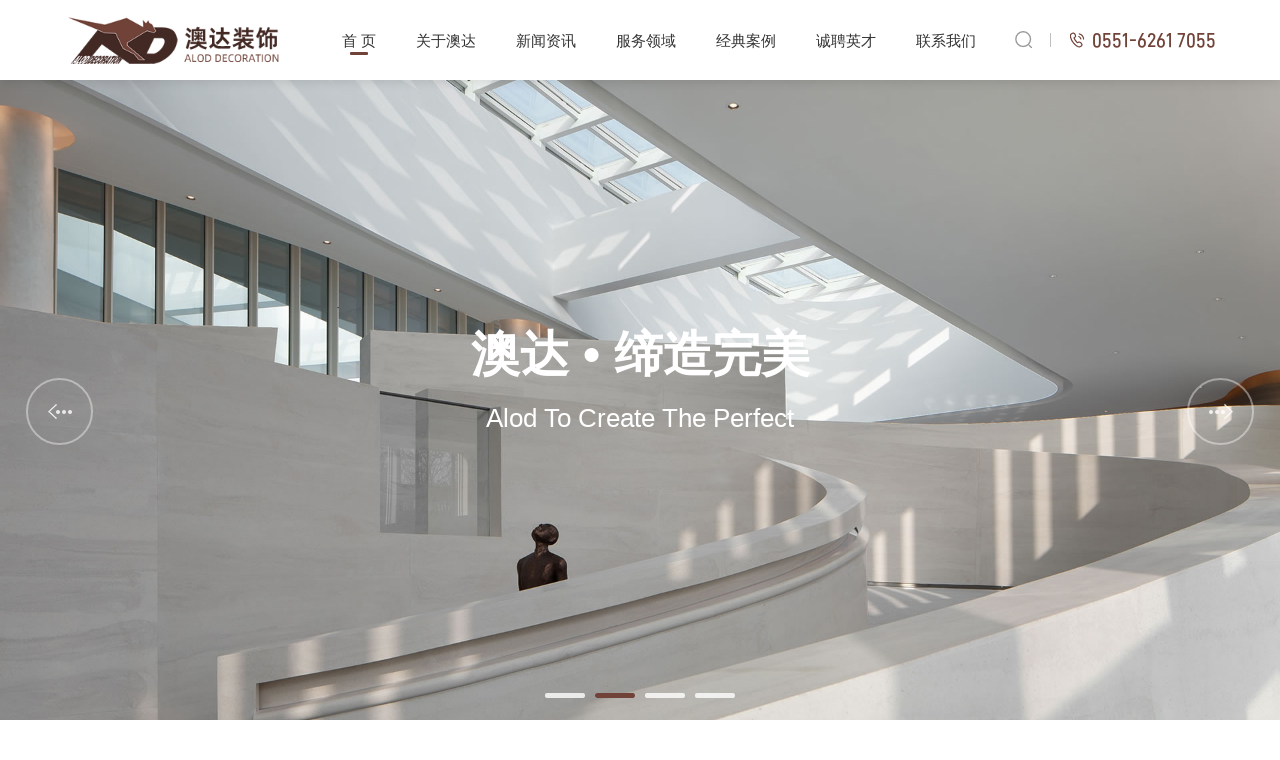

--- FILE ---
content_type: text/html; charset=UTF-8
request_url: http://www.hfadzs.com/?list-1866.html
body_size: 10013
content:
<!doctype html>
<html>
<head>
	<meta charset="utf-8">
    <meta name="viewport" content="width=device-width, initial-scale=1, maximum-scale=1, user-scalable=no">
    <title>合肥澳达环境艺术设计工程有限公司|合肥澳达装饰</title>
    <meta content="合肥澳达装饰,合肥澳达环境艺术设计工程有限公司,公共建筑,园林装饰工程设计,装饰制品,装潢设计施工" name="keywords" />
    <meta content="合肥澳达环境艺术设计工程有限公司以建筑装饰工程为主，集装饰、幕墙、智能化、钢结构、金属门窗、安防工程综合承接能力于一身的建筑装饰企业。业务咨询：0551-62617055" name="description" />
    <link href="/static/assets/icon/css/icon.css" rel="stylesheet" type="text/css" />
    <link href="/static/mysite/css/style.css?v=1.0" rel="stylesheet" type="text/css" />
    <link href="/static/mysite/swiper/css/swiper.min.css" rel="stylesheet" type="text/css" />
    <link href="/static/mysite/css/animate.min.css" rel="stylesheet" type="text/css" />
    <link href="/static/mysite/css/aos.css" rel="stylesheet" type="text/css" />
    <script src="/static/assets/global/plugins/jquery.min.js" type="text/javascript"></script>
    <script src="/static/assets/js/cms.js" type="text/javascript"></script>
    <script src="/static/mysite/js/page.js" type="text/javascript"></script>
</head>
<body>

<!-- 头部 -->
<div class="header m_header_scroll">
	<div class="main flex_space">
        <!--LOGO-->
        <div class="logo t_center">
            <a href="/" title="合肥澳达环境艺术设计工程有限公司">
                <img src="/static/mysite/images/logo.png" alt="合肥澳达环境艺术设计工程有限公司"/>
            </a>
        </div>
        <!--LOGO END-->
      
        <!-- 移动端 -->
        <div class="m_header_right only_m_show">
            <button class="m_nav_btn">
                <span class="line"></span>
            </button>
        </div>
	    
        <div class="header_right flex_space">
        	
            <!--导航开始-->
            <div class="navBox">
                <ul class="nav">             
                    <li class="curr">
                         <a  href="/"><span class="bg"></span><div class="txt">首 页</div></a>
                    </li>                         
                                        <li class="">
                        <a href="/about" ><span class="bg"></span><div class="txt">关于澳达</div></a>
                                                    <div class="subNavbox">
                            	<div class="box">
                                                                 <p><a href="/Profile" >公司介绍</a></p>
                                                                 <p><a href="/zuzhijiagou" >组织架构</a></p>
                                                                 <p><a href="/honor" >资质荣誉</a></p>
                                                                 <p><a href="/team" >企业团队</a></p>
                                                                 <p><a href="/qiyewenhua" >企业文化</a></p>
                                                                </div>
                            </div>
                                            </li>
                                        <li class="">
                        <a href="/News" ><span class="bg"></span><div class="txt">新闻资讯</div></a>
                                                    <div class="subNavbox">
                            	<div class="box">
                                                                 <p><a href="/gongsixinwen" >公司新闻</a></p>
                                                                 <p><a href="/hangyezixun" >行业资讯</a></p>
                                                                 <p><a href="/whhd" >文化活动</a></p>
                                                                </div>
                            </div>
                                            </li>
                                        <li class="">
                        <a href="/fwly" ><span class="bg"></span><div class="txt">服务领域</div></a>
                                            </li>
                                        <li class="">
                        <a href="/cases" ><span class="bg"></span><div class="txt">经典案例</div></a>
                                                    <div class="subNavbox">
                            	<div class="box">
                                                                 <p><a href="/jdgc" >酒店工程</a></p>
                                                                 <p><a href="/sybgl" >商业办公楼</a></p>
                                                                 <p><a href="/jzxgc" >精装修工程</a></p>
                                                                 <p><a href="/jrgc" >金融工程</a></p>
                                                                 <p><a href="/mqgc" >幕墙工程</a></p>
                                                                 <p><a href="/zlzc" >展览展陈</a></p>
                                                                </div>
                            </div>
                                            </li>
                                        <li class="">
                        <a href="/Join" ><span class="bg"></span><div class="txt">诚聘英才</div></a>
                                            </li>
                                        <li class="">
                        <a href="/Contact" ><span class="bg"></span><div class="txt">联系我们</div></a>
                                            </li>
                                                
                </ul>
            </div>
            <!--导航结束-->
            
            <!--serch-->
            <div class="flex_space">
             <div class="top_serch">
                <a href="javaScript:void(0);" class="btn t_center" name="t1">
                    <svg t="1668235919825" class="icon" viewBox="0 0 1032 1024" version="1.1" xmlns="http://www.w3.org/2000/svg" p-id="2936"><path d="M969.975 905.855L842.142 796.532a39.382 39.382 0 1 0-55.686 55.686L914.29 961.54a39.382 39.382 0 1 0 55.686-55.686z" p-id="2937"></path><path d="M468.41 841.112a381.135 381.135 0 1 0 0-762.27 381.135 381.135 0 0 0 0 762.27z m0 78.763a459.898 459.898 0 1 1 0-919.796 459.898 459.898 0 0 1 0 919.796z" p-id="2938"></path></svg>
                </a>
            </div>
            <div class="tc" name="t1">
                 <div class="tc-box">
                    <form action="/index.php" class="search-form" method="get">
                        <input type="hidden" name="s" value="search">
                        <input type="hidden" name="c" value="home">
                        <input type="hidden" name="m" value="index">
                          <font class="tc_fdj"></font>
                          <input type="text" name="keyword" id="keyword" value="" placeholder="请输入搜索关键字..." autocomplete="off">
                          <input type="submit" value="搜索" class="btn_submit" onclick="javascript:var ele = document.getElementById('keyword').value;if(ele==''){document.getElementById('keyword').focus();return false}">
                     </form>
                 </div>
                 <div class="tc-bg"></div>
            </div>
            <!--end serch-->
            
            <!--tel-->
            <div class="tel t_center_nowrap">
			<svg t="1698213967726" class="icon" viewBox="0 0 1024 1024" version="1.1" xmlns="http://www.w3.org/2000/svg" p-id="1600"><path d="M734.613333 489.088h-5.12a30.72 30.72 0 0 1-30.08-26.304 153.6 153.6 0 0 0-95.573333-116.330667 30.848 30.848 0 0 1-20.053333-34.645333l0.853333-4.928a30.762667 30.762667 0 0 1 41.386667-22.165333 218.602667 218.602667 0 0 1 138.666666 170.474666 30.016 30.016 0 0 1-30.08 33.898667z m-120.533333-328.405333l0.853333-4.885334a30.613333 30.613333 0 0 1 38.4-23.296 372.16 372.16 0 0 1 266.026667 323.541334 30.570667 30.570667 0 0 1-30.506667 33.045333h-4.906666a29.866667 29.866667 0 0 1-30.08-27.136 306.24 306.24 0 0 0-219.093334-266.517333 29.866667 29.866667 0 0 1-20.693333-34.752z" p-id="1601"></path><path d="M814.186667 723.712a215.872 215.872 0 0 0-32.213334-45.653333c-68.906667-78.272-129.92-99.84-197.76-69.952-7.466667 3.392-13.44 6.4-18.986666 9.408l-18.346667 10.666666a161.770667 161.770667 0 0 1-16-13.824 670.165333 670.165333 0 0 1-78.08-95.125333 704.576 704.576 0 0 1-56.96-93.205333l-5.333333-11.221334-3.84-8.64-1.28-3.349333-1.066667-2.368 8.32-5.013333c42.453333-25.877333 65.066667-54.698667 71.04-90.709334 5.973333-35.008-4.48-74.368-33.706667-127.658666s-65.066667-82.496-110.08-90.005334a135.509333 135.509333 0 0 0-21.973333-1.792c-32.853333 0-61.013333 10.368-107.52 39.573334l-12.373333 7.786666-11.093334 6.826667a128 128 0 0 0-56.96 87.36 382.997333 382.997333 0 0 0 19.84 193.173333 871.168 871.168 0 0 0 116.693334 228.714667 956.885333 956.885333 0 0 0 115.626666 136.213333 730.816 730.816 0 0 0 122.88 97.685334A314.496 314.496 0 0 0 643.946667 938.666667a131.562667 131.562667 0 0 0 60.16-13.546667l34.773333-19.712c46.72-27.114667 68.906667-48.661333 82.346667-79.509333a116.117333 116.117333 0 0 0-7.04-102.186667zM198.933333 198.656l5.12-3.434667 31.573334-19.754666 14.506666-8.384a99.221333 99.221333 0 0 1 47.786667-15.616 61.354667 61.354667 0 0 1 10.453333 0.853333c22.826667 3.776 42.88 22.016 61.44 55.808 21.12 38.592 29.653333 66.752 26.453334 86.08a63.466667 63.466667 0 0 1-33.92 41.557333l-12.373334 7.637334-16.64 9.941333a39.978667 39.978667 0 0 0-18.133333 25.856l-0.64 4.565333-0.426667 5.525334a155.477333 155.477333 0 0 0 19.84 65.088 810.56 810.56 0 0 0 62.293334 102.165333 741.205333 741.205333 0 0 0 86.613333 104.938667 181.952 181.952 0 0 0 36.48 28.202666 51.434667 51.434667 0 0 0 45.653333 5.077334l4.48-2.133334 23.04-13.952 9.813334-5.461333 10.026666-4.949333 5.76-2.410667 6.186667-2.133333c20.693333-6.058667 48.64-4.906667 98.986667 49.664l8.746666 9.92 5.546667 6.549333 6.186667 8.277333a63.829333 63.829333 0 0 1 14.293333 62.314667 101.12 101.12 0 0 1-46.08 43.2l-36.693333 21.184c-29.013333 17.450667-87.893333 2.901333-153.6-37.952a669.226667 669.226667 0 0 1-111.146667-88.554667 908.8 908.8 0 0 1-107.733333-126.848 807.850667 807.850667 0 0 1-107.946667-211.2 330.453333 330.453333 0 0 1-18.346667-159.829333 72.192 72.192 0 0 1 22.4-41.792z" p-id="1602"></path></svg>
            0551-6261 7055            </div>
            </div>
            <!--tel end-->            
		</div>
    </div>
</div>

<div class="top_blank"></div>

<!-- 手机弹出菜单 -->
<div id="m_tc_box" class="m_tc_box only_m_show">
	<div class="wrapper">
        <div class="m_search_box">
            <form class="search-form" action="http://www.hfadzs.com/index.php" method="get">
                  <input type="hidden" name="s" value="news">
                  <input type="hidden" name="c" value="search">
                  <input type="text" name="keyword" id="keyword" value="" placeholder="查询关键词...">
                  <div class="search-btn t_center">
                       <input type="submit" value="" onclick="">
                  </div>
             </form>
        </div>
    
        <!--导航开始-->
        <div class="m_menu">
            <ul class="nav1">             
                <a  href="/"><li class="item curr">首 页</li></a>                        
                                <li>
                	                	<div class="item ">
                    	<a href="/about" >关于澳达</a><i class="bi bi-chevron-down"></i>
                    </div>
                    <ul>
                    	                    	<li>
                        	<a href="/Profile" >
                            <div class="item">
                            	公司介绍                            </div>
                            </a>
                        </li>
                    	                    	<li>
                        	<a href="/zuzhijiagou" >
                            <div class="item">
                            	组织架构                            </div>
                            </a>
                        </li>
                    	                    	<li>
                        	<a href="/honor" >
                            <div class="item">
                            	资质荣誉                            </div>
                            </a>
                        </li>
                    	                    	<li>
                        	<a href="/team" >
                            <div class="item">
                            	企业团队                            </div>
                            </a>
                        </li>
                    	                    	<li>
                        	<a href="/qiyewenhua" >
                            <div class="item">
                            	企业文化                            </div>
                            </a>
                        </li>
                    	                    </ul>
                                    </li>
                                <li>
                	                	<div class="item ">
                    	<a href="/News" >新闻资讯</a><i class="bi bi-chevron-down"></i>
                    </div>
                    <ul>
                    	                    	<li>
                        	<a href="/gongsixinwen" >
                            <div class="item">
                            	公司新闻                            </div>
                            </a>
                        </li>
                    	                    	<li>
                        	<a href="/hangyezixun" >
                            <div class="item">
                            	行业资讯                            </div>
                            </a>
                        </li>
                    	                    	<li>
                        	<a href="/whhd" >
                            <div class="item">
                            	文化活动                            </div>
                            </a>
                        </li>
                    	                    </ul>
                                    </li>
                                <li>
                	                    <a href="/fwly" >
                        <div class="item ">
                            服务领域                        </div>
                    </a>
                                    </li>
                                <li>
                	                	<div class="item ">
                    	<a href="/cases" >经典案例</a><i class="bi bi-chevron-down"></i>
                    </div>
                    <ul>
                    	                    	<li>
                        	<a href="/jdgc" >
                            <div class="item">
                            	酒店工程                            </div>
                            </a>
                        </li>
                    	                    	<li>
                        	<a href="/sybgl" >
                            <div class="item">
                            	商业办公楼                            </div>
                            </a>
                        </li>
                    	                    	<li>
                        	<a href="/jzxgc" >
                            <div class="item">
                            	精装修工程                            </div>
                            </a>
                        </li>
                    	                    	<li>
                        	<a href="/jrgc" >
                            <div class="item">
                            	金融工程                            </div>
                            </a>
                        </li>
                    	                    	<li>
                        	<a href="/mqgc" >
                            <div class="item">
                            	幕墙工程                            </div>
                            </a>
                        </li>
                    	                    	<li>
                        	<a href="/zlzc" >
                            <div class="item">
                            	展览展陈                            </div>
                            </a>
                        </li>
                    	                    </ul>
                                    </li>
                                <li>
                	                    <a href="/Join" >
                        <div class="item ">
                            诚聘英才                        </div>
                    </a>
                                    </li>
                                <li>
                	                    <a href="/Contact" >
                        <div class="item ">
                            联系我们                        </div>
                    </a>
                                    </li>
                                                    
            </ul>
        </div>
        <!--导航结束-->
     
     	<a href="tel:0551-6261 7055"><div class="m_tel"><i class="bi bi-telephone-inbound"></i> 0551-6261 7055</div></a>
     
     </div>       
</div>





<!--banner-->
<div class="swiper-container" id="banner">
    <div class="swiper-wrapper">
                <li class="swiper-slide">
            <div class="slide-inner imgbg" data-swiper-parallax data-swiper-parallax-scale="1.1" style="background:url(/uploadfile/202504/95eb5ef7f3f903b.jpg) no-repeat center; background-size:cover;"></div>
            <div class="txt t_center" >
                <h3 >澳达 • 建筑大装饰综合服务商</h3>
                <p >Alod Building Decoration Comprehensive Service Provider</p>
            </div>   
        </li>
                <li class="swiper-slide">
            <div class="slide-inner imgbg" data-swiper-parallax data-swiper-parallax-scale="1.1" style="background:url(/uploadfile/202504/813449db9b76495.jpg) no-repeat center; background-size:cover;"></div>
            <div class="txt t_center" >
                <h3  style="color:#fff;">澳达 • 缔造完美</h3>
                <p  style="color:#fff;">Alod To Create The Perfect</p>
            </div>   
        </li>
                <li class="swiper-slide">
            <div class="slide-inner imgbg" data-swiper-parallax data-swiper-parallax-scale="1.1" style="background:url(/uploadfile/202504/8850c0be854641d.jpg) no-repeat center; background-size:cover;"></div>
            <div class="txt t_center" >
                <h3 >经营自我 • 超越自我</h3>
                <p >Managing Oneself And Surpassing Oneself</p>
            </div>   
        </li>
                <li class="swiper-slide">
            <div class="slide-inner imgbg" data-swiper-parallax data-swiper-parallax-scale="1.1" style="background:url(/uploadfile/202504/6172ebb40390e10.jpg) no-repeat center; background-size:cover;"></div>
            <div class="txt t_center" >
                <h3 ></h3>
                <p ></p>
            </div>   
        </li>
            </div>
    <div class="swiper-button-next swiper-button-white draw_h t_center">
        <svg width="100%" height="100%" class="drawcircle"><circle cx="50%" cy="50%" r="50%"></circle></svg>
    </div>
    <div class="swiper-button-prev swiper-button-white draw_h t_center">
        <svg width="100%" height="100%" class="drawcircle"><circle cx="50%" cy="50%" r="50%"></circle></svg>
    </div> 
    <div class="swiper-pagination"></div>
</div> 
<!--banner end-->



<!---------公司介绍----------->
<div class="index_about">
	<div class="main flex_space">
        <div class="txt t_left_center" data-aos="fade-up">
        	<h3>关于澳达</h3>
            <h4>建筑大装饰综合服务商</h4>
            <div class="con">合肥澳达环境艺术设计工程有限公司于1994年成立，是一家以室内外装饰、展陈、幕墙设计与施工为主，同时涵盖安防、智能化、机电安装、建筑、市政、钢结构、古建筑等工程的大型装饰综合服务企业，是国家认定的高新技术企业。</div>
            <div class="about_tab flex_space">
            	<li>
                	<a href="/Profile" class="t_center">
                    	<div class="ico t_center"><img src="/static/mysite/images/about_tab1.png" /></div>
                        <div class="wz">公司介绍</div>
                    </a>
                </li>	
            	
                <li>
                	<a href="/zuzhijiagou" class="t_center">
                    	<div class="ico t_center"><img src="/static/mysite/images/about_tab3.png" /></div>
                        <div class="wz">组织架构</div>
                    </a>
                </li>
                <li>
                	<a href="/honor" class="t_center">
                    	<div class="ico t_center"><img src="/static/mysite/images/about_tab4.png" /></div>
                        <div class="wz">资质荣誉</div>
                    </a>
                </li>
                <li>
                	<a href="/qiyewenhua" class="t_center">
                    	<div class="ico t_center"><img src="/static/mysite/images/about_tab2.png" /></div>
                        <div class="wz">企业文化</div>
                    </a>
                </li>	
                
            </div>
            
         </div>
        <div class="pic t_center" data-aos="fade-up">
        	<div class="img"><img src="/static/mysite/images/about_pic.jpg" /></div>
        	<div class="ico t_center">
            	<!--<a href="javascript:void();" class="videolist tc_btn" ipath="https://oss.my0551.com/my0551/sp.mp4">-->
        		<div class="mask"><img src="/static/mysite/images/btn_play1.png" class="pic_cover"></div>
            	<svg t="1667442562854" class="icon" viewBox="0 0 1024 1024" version="1.1" xmlns="http://www.w3.org/2000/svg" p-id="4541" width="28" height="28">
                <path d="M732.502883 465.602819c-107.883492-82.3454-215.772403-164.681769-323.652282-247.014525-38.414608-29.327534-93.780555-1.929039-93.780555 46.396277v494.029051c0 48.325316 55.365948 75.725617 93.780555 46.398084 107.87988-82.332757 215.76879-164.669126 323.652282-247.014525 30.61356-23.357989 30.61356-69.436372 0-92.794362z" fill="#ffffff" p-id="4542"></path>
            </svg>
            <!--</a>-->
        	</div>
        </div>
    </div>
</div>


<div class="case_bg">
    <div class="main">
    	<div class="main_tit" data-aos="fade-up">
            <h2>经典案例</h2>
            <div class="line"></div>
        </div>
        
        <div class="case_list flex_start">
                        <li data-aos="fade-up"><a href="/jdgc/1380.html">
                 <div class="pic">
                     <img src="/uploadfile/thumb/e2/b9/e9b73bccd1762555582b513ff9d02492/500x330_crop.jpg" alt="东庵森林公园贵宾楼、茶餐厅及望湖楼">  
                     <div class="mask">
                        <dt><img src="/static/mysite/images/mask_link.png"></dt>
                        <dd><img src="/static/mysite/images/mask_circle.png"></dd>
                    </div>  
                 </div>
                 <div class="txt">
                        <h2 class="ellipsis1">东庵森林公园贵宾楼、茶餐厅及望湖楼</h2>
                        <p  class="ellipsis2">服务项目：酒店工程</p>
                 </div>
                 </a>
                 <div class="mask_out wow fadeOutRight" ></div>
             </li>
                         <li data-aos="fade-up"><a href="/jdgc/1378.html">
                 <div class="pic">
                     <img src="/uploadfile/thumb/8d/00/8c01a75941549a705cf7275e41b21f0d/500x330_crop.jpg" alt="开封京宇酒店">  
                     <div class="mask">
                        <dt><img src="/static/mysite/images/mask_link.png"></dt>
                        <dd><img src="/static/mysite/images/mask_circle.png"></dd>
                    </div>  
                 </div>
                 <div class="txt">
                        <h2 class="ellipsis1">开封京宇酒店</h2>
                        <p  class="ellipsis2">服务项目：酒店工程</p>
                 </div>
                 </a>
                 <div class="mask_out wow fadeOutRight" ></div>
             </li>
                         <li data-aos="fade-up"><a href="/zlzc/1297.html">
                 <div class="pic">
                     <img src="/uploadfile/thumb/f1/3b/f63f65b503e22cb970527f23c9ad7db1/500x330_crop.jpg" alt="郎溪县法治宣传教育基地">  
                     <div class="mask">
                        <dt><img src="/static/mysite/images/mask_link.png"></dt>
                        <dd><img src="/static/mysite/images/mask_circle.png"></dd>
                    </div>  
                 </div>
                 <div class="txt">
                        <h2 class="ellipsis1">郎溪县法治宣传教育基地</h2>
                        <p  class="ellipsis2">服务项目：展览展陈</p>
                 </div>
                 </a>
                 <div class="mask_out wow fadeOutRight" ></div>
             </li>
                         <li data-aos="fade-up"><a href="/sybgl/1347.html">
                 <div class="pic">
                     <img src="/uploadfile/thumb/0b/0f/0e087ec55dcbe7b2d7992d6b69b519fb/500x330_crop.jpg" alt="水安工业园孵化中心">  
                     <div class="mask">
                        <dt><img src="/static/mysite/images/mask_link.png"></dt>
                        <dd><img src="/static/mysite/images/mask_circle.png"></dd>
                    </div>  
                 </div>
                 <div class="txt">
                        <h2 class="ellipsis1">水安工业园孵化中心</h2>
                        <p  class="ellipsis2">服务项目：商业办公楼</p>
                 </div>
                 </a>
                 <div class="mask_out wow fadeOutRight" ></div>
             </li>
                         <li data-aos="fade-up"><a href="/jdgc/1386.html">
                 <div class="pic">
                     <img src="/uploadfile/thumb/1a/c4/14cfdb59b5bda1fc245aadae15b1984a/500x330_crop.jpg" alt="采石古镇精品酒店">  
                     <div class="mask">
                        <dt><img src="/static/mysite/images/mask_link.png"></dt>
                        <dd><img src="/static/mysite/images/mask_circle.png"></dd>
                    </div>  
                 </div>
                 <div class="txt">
                        <h2 class="ellipsis1">采石古镇精品酒店</h2>
                        <p  class="ellipsis2">服务项目：酒店工程</p>
                 </div>
                 </a>
                 <div class="mask_out wow fadeOutRight" ></div>
             </li>
                         <li data-aos="fade-up"><a href="/zlzc/1296.html">
                 <div class="pic">
                     <img src="/uploadfile/thumb/dd/cc/dfce06801e1a85d6d06f1fdd4475dacd/500x330_crop.jpg" alt="灵璧县国家地质公园博物馆">  
                     <div class="mask">
                        <dt><img src="/static/mysite/images/mask_link.png"></dt>
                        <dd><img src="/static/mysite/images/mask_circle.png"></dd>
                    </div>  
                 </div>
                 <div class="txt">
                        <h2 class="ellipsis1">灵璧县国家地质公园博物馆</h2>
                        <p  class="ellipsis2">服务项目：展览展陈</p>
                 </div>
                 </a>
                 <div class="mask_out wow fadeOutRight" ></div>
             </li>
                         <li data-aos="fade-up"><a href="/zlzc/1312.html">
                 <div class="pic">
                     <img src="/uploadfile/thumb/f2/6f/f26dab9bf6a137c3b6782e562794c2f2/500x330_crop.jpg" alt="安庆市赵朴初故居陈列馆">  
                     <div class="mask">
                        <dt><img src="/static/mysite/images/mask_link.png"></dt>
                        <dd><img src="/static/mysite/images/mask_circle.png"></dd>
                    </div>  
                 </div>
                 <div class="txt">
                        <h2 class="ellipsis1">安庆市赵朴初故居陈列馆</h2>
                        <p  class="ellipsis2">服务项目：展览展陈</p>
                 </div>
                 </a>
                 <div class="mask_out wow fadeOutRight" ></div>
             </li>
                         <li data-aos="fade-up"><a href="/sybgl/1370.html">
                 <div class="pic">
                     <img src="/uploadfile/thumb/dc/7e/d072677d210ac4c03ba046120f0802ec/500x330_crop.jpg" alt="安徽大学图书馆">  
                     <div class="mask">
                        <dt><img src="/static/mysite/images/mask_link.png"></dt>
                        <dd><img src="/static/mysite/images/mask_circle.png"></dd>
                    </div>  
                 </div>
                 <div class="txt">
                        <h2 class="ellipsis1">安徽大学图书馆</h2>
                        <p  class="ellipsis2">服务项目：商业办公楼</p>
                 </div>
                 </a>
                 <div class="mask_out wow fadeOutRight" ></div>
             </li>
                     </div>
		
        <div class="lean_more t_center">
            <a href="/cases" class="t_center_nowrap is_color btn_flash ">
                <span>查看更多</span>
                <svg width="20" height="20" viewBox="0 0 16 16" fill="none" xmlns="http://www.w3.org/2000/svg" class="btn-icon">
                <path d="M2 9.49999L13.5 9.5L10.5 5.00001" stroke="currentColor" stroke-linecap="square"></path>
                </svg>
                <div class="anim"></div>
            </a>
        </div>
        
    </div> 
</div> 



<div class="main" style="margin-bottom:.6rem;">
    <div class="main_tit" data-aos="fade-up">
        <h2>新闻资讯</h2>
        <div class="line"></div>
        <!--<p>澳达装饰与您共同分享</p>-->
    </div>
    
    <div class="swiper scroll_zutu" data-aos="fade-up">
        <div class="swiper-wrapper my-gallery">
                   <figure class="swiper-slide">
            <a href="/gongsixinwen/1401.html">
            <div class="pic"><img src="/uploadfile/thumb/48/85/4d8556695c262ab91ff51a943fdd6058/500x330_crop.jpg"/></div>
            <div class="txt">
            	<h2 class="ellipsis2">喜讯 澳达公司成功中标安徽农业大学微生物实验室项目，彰显行业领先实力</h2>
            </div>
            </a>
          </figure>
                   <figure class="swiper-slide">
            <a href="/whhd/1400.html">
            <div class="pic"><img src="/uploadfile/thumb/d1/6f/d46e1fcf4c07ce4a69ee07e4134bcef1/500x330_crop.jpg"/></div>
            <div class="txt">
            	<h2 class="ellipsis2">员工健康，公司牵挂——全员体检福利温暖开启</h2>
            </div>
            </a>
          </figure>
                   <figure class="swiper-slide">
            <a href="/gongsixinwen/1288.html">
            <div class="pic"><img src="/uploadfile/thumb/05/d6/04df4d434d481c5bb723be1b6df1ee65/500x330_crop.jpg"/></div>
            <div class="txt">
            	<h2 class="ellipsis2">欢聚一堂，共庆辉煌——合肥澳达环境艺术设计工程有限公司30周年庆暨2024年年会圆满落幕岁序更替，华章日新</h2>
            </div>
            </a>
          </figure>
                   <figure class="swiper-slide">
            <a href="/gongsixinwen/1286.html">
            <div class="pic"><img src="/uploadfile/thumb/bb/54/b4568df26077653eeadf29596708c94b/500x330_crop.jpg"/></div>
            <div class="txt">
            	<h2 class="ellipsis2">战寒潮，一线工人施工忙</h2>
            </div>
            </a>
          </figure>
                   <figure class="swiper-slide">
            <a href="/gongsixinwen/1284.html">
            <div class="pic"><img src="/uploadfile/thumb/e4/35/e1314fc026da60d837353d20aefaf054/500x330_crop.jpg"/></div>
            <div class="txt">
            	<h2 class="ellipsis2">石材墙面 留缝的艺术</h2>
            </div>
            </a>
          </figure>
                   <figure class="swiper-slide">
            <a href="/whhd/1122.html">
            <div class="pic"><img src="/uploadfile/thumb/ca/55/c45008212f7bdf6eab6050c2a564435a/500x330_crop.jpg"/></div>
            <div class="txt">
            	<h2 class="ellipsis2">重阳 多喜乐 长安康</h2>
            </div>
            </a>
          </figure>
                   <figure class="swiper-slide">
            <a href="/whhd/1120.html">
            <div class="pic"><img src="/uploadfile/thumb/f2/f0/f0fcf351df4eb6786e9bb6fc4e2dee02/500x330_crop.jpg"/></div>
            <div class="txt">
            	<h2 class="ellipsis2">澳达助力羽球赛，斩获亚军</h2>
            </div>
            </a>
          </figure>
                   <figure class="swiper-slide">
            <a href="/whhd/1118.html">
            <div class="pic"><img src="/uploadfile/thumb/d2/23/d523773c6b194f37b938d340d5d02232/500x330_crop.jpg"/></div>
            <div class="txt">
            	<h2 class="ellipsis2">员工健康，澳达在守护：公司完成2024年度全员健康体检</h2>
            </div>
            </a>
          </figure>
                 </div>
        
        <div class="swiper-button-prev t_center"><i class="bi bi-chevron-left"></i></div>
        <div class="swiper-button-next t_center"><i class="bi bi-chevron-right"></i></div>
        <div class="swiper-pagination"></div>
	</div>
        
</div>        


<div class="f_lianjie">
	<div class="main flex_space">
        <li>
            <a href="/honor" class="flex_start">
            <div class="ico"><img src="/static/mysite/images/sign01.png"></div>
            <div class="txt t_left_center">
                <h3>澳达荣誉</h3>
                <p>追求极致，铸造辉煌</p>
            </div>
            </a>
        </li>
        <li>
            <a href="/fwly" class="flex_start">
            <div class="ico"><img src="/static/mysite/images/sign02.png"></div>
            <div class="txt t_left_center">
                <h3>服务领域</h3>
                <p>服务遍布各行各业</p>
            </div>
            </a>
        </li>
        <li>
            <a href="/cases" class="flex_start">
            <div class="ico"><img src="/static/mysite/images/sign03.png"></div>
            <div class="txt t_left_center">
                <h3>经典案例</h3>
                <p>为客户解决装饰难题</p>
            </div>
            </a>
        </li>
        <li>
            <a href="/honor" class="flex_start">
            <div class="ico"><img src="/static/mysite/images/sign04.png"></div>
            <div class="txt t_left_center">
                <h3>人才招聘</h3>
                <p>人才是企业的资本</p>
            </div>
            </a>
        </li>
    </div>
</div>        



<div class="clear"></div>
<!--底部-->
<div class="foot_bg">
	<div class="main flex_space">        
        <!--底部导航-->
        <div class="footer_nav flex_space ">
        	            <dl>
                <dt><a href="/about" >关于澳达</a></dt>
                                                        <dd><a href="/Profile" >公司介绍</a></dd>
                                        <dd><a href="/zuzhijiagou" >组织架构</a></dd>
                                        <dd><a href="/honor" >资质荣誉</a></dd>
                                        <dd><a href="/team" >企业团队</a></dd>
                                        <dd><a href="/qiyewenhua" >企业文化</a></dd>
                     
                 
            </dl>
        	            <dl>
                <dt><a href="/News" >新闻资讯</a></dt>
                                                        <dd><a href="/gongsixinwen" >公司新闻</a></dd>
                                        <dd><a href="/hangyezixun" >行业资讯</a></dd>
                                        <dd><a href="/whhd" >文化活动</a></dd>
                     
                 
            </dl>
        	            <dl>
                <dt><a href="/cases" >经典案例</a></dt>
                                                        <dd><a href="/jdgc" >酒店工程</a></dd>
                                        <dd><a href="/sybgl" >商业办公楼</a></dd>
                                        <dd><a href="/jzxgc" >精装修工程</a></dd>
                                        <dd><a href="/jrgc" >金融工程</a></dd>
                                        <dd><a href="/mqgc" >幕墙工程</a></dd>
                                        <dd><a href="/zlzc" >展览展陈</a></dd>
                     
                 
            </dl>
        	            
            <dl>
                <dt><a href="">快速导航</a></dt>
                                <dd><a href="/fwly">服务领域</a></dd>
                                <dd><a href="/Join">诚聘英才</a></dd>
                                <dd><a href="/Contact">联系我们</a></dd>
                 
            </dl>
        </div>
        
        <!--二维码-->
        <div class="foot_wem only_pc_show">
        	<div class="tit">关注我们</div>
        	<img src="/uploadfile/202504/7ba4f3ccf2c7189.jpg" />
            <p>扫一扫关注<br>澳达微信公众号</p>
        </div>
        
        <!--底部联系方式-->
    	<div class="foot_cotact">
            <div class="tit">联系我们</div>
            <ul>
                <li>业务部：<a href="tel:152 5697 1231">152 5697 1231（高经理）</a></li>
                <li>业务部：<a href="tel:138 6673 9532">138 6673 9532（马经理）</a></li>
                <li>办公室：<a href="tel:0551-6261 7055">0551-6261 7055</a></li>
                <li>人力资源部：<a href="tel:0551-6261 7055">0551-6261 7055</a></li>   
                <li>地址：安徽省合肥市怀宁路288号置地广场D幢1707室</li>                
            </ul>
        </div>
        
	</div>    
    
    <div class="copyright">        
    	<!--底部版权-->
    	<div class="main flex_space">
            <div class="left">
                <p>COPYRIGHT © 合肥澳达环境艺术设计工程有限公司&nbsp;&nbsp;版权所有&nbsp;&nbsp;<br/>技术支持：<a href="https://www.my0551.com" target="_blank">明图网络</a> 
                	<span>备案号：<a href="https://beian.miit.gov.cn/" target="_blank">皖ICP备2025083158号-1</a></span>
                </p>
            </div>
            <div class="right only_pc_show">
                备案号：<a href="https://beian.miit.gov.cn/" target="_blank">皖ICP备2025083158号-1</a>             </div>
        </div>
    </div>
	
</div>

<a href="javascript:void();" class="cd-top">Top</a>

<!--<div class="foot_ico flex_space">
      <li><a href="/"><img src="/static/mysite/images/foot_ico3.png">网站首页</a></li>
      <li><a href="tel:152 5697 1231"><img src="/static/mysite/images/foot_ico1.png">电话咨询</a></li>
</div>-->
        
</body>
</html>


<script src="/static/mysite/swiper/js/swiper.min.js"></script>
<script src="/static/mysite/js/wow.min.js"></script>
<script src="/static/mysite/js/aos.js"></script>
<script type="text/javascript">
	AOS.init({
		easing: 'ease-out-back',
		duration: 1000
	});
	new WOW().init();
	
	$(window).scroll(function() {
		if ($(this).scrollTop()>200){
			$(".cd-top").addClass("cd-is-visible");
		}else{
			$(".cd-top").removeClass("cd-is-visible");
		};
	});
	$('.cd-top').click(function () {
		$('html,body').animate({
			scrollTop : '0px'
		}, 800);
	});	
	
	$(function(){
    $('#art_box img').attr("style","");
    $('#art_box img').attr("width","auto");
    $('#art_box img').attr("height","auto");
})
	
</script>					
        
<script>	
//banner切换
if ($("#banner").length > 0) {
	var _w = $('body').width(),
		_w_2 = _w / 1,
		time = 4000,
		transition_time = 1200,
		time_with_trans = (time + transition_time) / 1000;
	$('#banner .imgbg').attr('data-swiper-parallax', _w_2)
	var Banner = new Swiper('#banner', {
		loop: true,
		autoplay: {
			delay:5000,
			disableOnInteraction: false,
		},
		parallax: true,
		effect: "slide",
		speed: 1800,
		pagination: {
    		el: '#banner .swiper-pagination',
    		clickable :true,
	    },
		navigation: {
			nextEl: '#banner .swiper-button-next',
			prevEl: '#banner .swiper-button-prev',
		},
	});
}　

//滚动组图
var scroll_zutu = new Swiper('.scroll_zutu', {
	loop : true,
	autoplay: {
		delay: 5000,
		disableOnInteraction: false,
	},
	slidesPerView: 4,
	slidesPerColumn: 1,
	spaceBetween: 30,
	breakpoints: { 
		1440: {slidesPerView :4,spaceBetween: 20,}, 
		1024: {slidesPerView : 3,spaceBetween: 15,}, 
		768: {slidesPerView : 1,spaceBetween: 0,}, 
		}, 
	pagination: {
	  el: ".scroll_zutu .swiper-pagination",
	  type: "progressbar",
	  },
  navigation: {
		  nextEl: '.scroll_zutu .swiper-button-next',
		  prevEl: '.scroll_zutu .swiper-button-prev',
	  },
});
</script>

--- FILE ---
content_type: text/css
request_url: http://www.hfadzs.com/static/mysite/css/style.css?v=1.0
body_size: 25474
content:
@charset "utf-8";
/* CSS Document */
:root{    
	--main_color:#704238;        /*主色 */
	--main_color_rgb:2,58,145 ;  /*rgba*/
    --second_color:#CE3F3C;      /* 副色 */ 
	--hui_color:#BED630;    
}

@font-face{font-family:'dinpro4'; src: url('../font/D-DIN-PRO-400-Regular.otf');}
@font-face{font-family:'dinpro5'; src: url('../font/D-DIN-PRO-500-Medium.otf');}
@font-face{font-family:'dinpro6'; src: url('../font/D-DIN-PRO-600-SemiBold.otf');}
@font-face{font-family:'dinpro7'; src: url('../font/D-DIN-PRO-700-Bold.otf');}
@font-face{font-family:'dinpro8'; src: url('../font/D-DIN-PRO-800-ExtraBold.otf');}
@font-face{font-family:'dinpro9'; src: url('../font/D-DIN-PRO-900-Heavy.otf');}
@font-face{font-family:'monr'; src: url('../font/Montserrat-Regular.otf');}
@font-face{font-family:'monb'; src: url('../font/Montserrat-Bold.otf');}
@font-face{font-family:'monl'; src: url('../font/Montserrat-Light.otf');}
@font-face{font-family:'monm'; src: url('../font/Montserrat-Medium.otf');}

body,h1,h2,h3,h4,h5,h6,dl,dt,dd,ul,ol,li,p,form,img,select,figure{margin:0; padding:0;}
body{ color: #333;  font-size:14px; font-family:Microsoft Yahei,PingFang SC,Arial, sans-serif; overflow-x:hidden;background:#fff;}
body{ -webkit-font-smoothing:antialiased;font-smoothing:antialiased;-webkit-overflow-scrolling:touch;/*安卓和 IOS html5 动画卡顿解决方案*//* overflow-x:hidden; */line-height: 1; }
a{text-decoration:none; color:#333; outline-style:none;}
a:hover{ color:var(--second_color);}
a,input,img,:focus{ -webkit-tap-highlight-color:transparent; mayfish:expression(this.onfocus=this.blur); cursor:handbblr:expression(this.onFocus=this.blur());/*IE使用*/ outline-style:none;/*FF使用*/ }
ul,li{list-style:none;}
.clear{clear:both;}
img{border:0;}
.fl{float:left;}
.fr{float:right;}
.bottom_blank{height:.6rem;}
.mt10{margin-top:10px;}
.mt20{margin-top:20px;}
.mt30{margin-top:30px;}
.mt40{margin-top:40px;}
.mt50{margin-top:50px;}
.mb_50{ padding-bottom:.5rem;}
section{background:#fff; position:relative;}

/*滚动条美化*/
body::-webkit-scrollbar {width: 10px !important;}
body::-webkit-scrollbar-track {background-color: #f3f3f3;}
body::-webkit-scrollbar-track-piece {background-color: #f3f3f3;-webkit-border-radius: 4px;}
body::-webkit-scrollbar-thumb {background-color: #ddd;border: solid 1px #C0C0C0;border-radius: 4px;}
body::-webkit-scrollbar-corner {background-color: #ddd;}
body::-webkit-resizer {background-repeat: no-repeat;background-position: bottom right;}
body::-webkit-scrollbar-thumb:hover {background-color: #F3F3E0;}
::-webkit-scrollbar {width: 15px;}
@media screen and (max-width:768px) {
body::-webkit-scrollbar {width:0px !important;}
::-webkit-scrollbar {width:0px;}
}


/*图片放大*/
.picShow img{transition:0.3s all;}
.picShow img:hover,.picShow a:hover img{transform:scale(1.05);}

/*======================主体宽度======================*/
.only_pc_show{ display:block;}
.only_m_show{display:none;}
img.pic_cover{width:100%; height:100%;object-fit:cover; display:block;}
.main{width:90%; margin: auto; max-width: 1500px;}

@media screen and (max-width:768px) {
	body{font-size:14px; }
	.main{width:100%; padding:0 15px; box-sizing:border-box;}
	.only_pc_show{ display:none;}
	.only_m_show{ display:block;}
}
.flex_space{display:flex;justify-content:space-between; flex-wrap:wrap;}
.flex_start{display:flex;justify-content: flex-start;flex-wrap:wrap;}
.t_center{display:flex; flex-direction:column; justify-content:center;align-items:center;}
.t_left_center{display:flex; flex-direction:column; justify-content:center;}
.t_right_center{display:flex; flex-direction:column; justify-content:center; align-items:flex-end;}
.t_center_nowrap{display:flex; justify-content:center;align-items:center;}

/*文字省略*/
.ellipsis1 {overflow: hidden; text-overflow: ellipsis;white-space: nowrap;}
.ellipsis2 {display: -webkit-box;-webkit-box-orient: vertical;-webkit-line-clamp: 2;overflow: hidden;text-overflow: ellipsis;}
.ellipsis3 {display: -webkit-box;-webkit-box-orient: vertical;-webkit-line-clamp: 3;overflow: hidden;text-overflow: ellipsis;}
.ellipsis4 {display: -webkit-box;-webkit-box-orient: vertical;-webkit-line-clamp: 4;overflow: hidden;text-overflow: ellipsis;}


/*头部*/
.header{z-index:900;width: 100%; position:fixed; background:#fff; box-shadow: 0 2px 10px rgba(0,0,0,0.1);}
/*.header:before{ content:""; position:absolute; bottom:0; left:0; width:0; height:1px; background:rgba(255,255,255,0.2); transition:1s}
.header.on:before{ width:100%}*/
.header .logo {height:1rem; transition:0.5s all;}
.header .logo img{display:block; height:.6rem; /*filter: grayscale(100%) brightness(6000%);*/}

/*下拉菜单*/
.navBox { box-sizing:border-box; position:relative; transition:0.5s all;}
.navBox .nav{display:flex; height:100%;}
.navBox .nav li { position: relative;}
.navBox .nav li>a {padding: 0 .25rem; position: relative; height:100%; display:flex; justify-content:center;align-items:center; }
.navBox .nav li>a .txt {position: relative;z-index: 2;font-size:15px;color:#333;transition:0.5s all;}
.navBox .nav li.active>a .txt{ color:#fff;}
.navBox .nav>li.curr>a .bg {background: var(--main_color);position: absolute;left: 50%; margin-left:-9px; border-radius:20px; bottom:25px;width:18px;display: block;height:3px;transition: 0.5s;}

.navBox .nav>li>a:after{ content:''; display:block; z-index:-1; width:100%; height:0; position:absolute; left:0; bottom:0; background:var(--main_color); transition:0.5s all;}
.navBox .nav>li:hover>a:after{height:100%; left:0; bottom:0;}

.subNavbox{white-space: nowrap; min-width:125%; position:absolute; top:100%;left:50%;background:#fff; -webkit-transform:translate(-50%,10px);-ms-transform:translate(-50%,20px);transform:translate(-50%,20px); border-radius:10px;padding:.1rem 15px;opacity:0; pointer-events:none; transition:all .5s;box-shadow:0 1px 20px rgba(0,0,0,.15);}
.subNavbox:after{content:"";position:absolute;bottom:100%;left:50%;border-style:solid;margin-left:-7px;border-width:7px;border-color:transparent transparent #fff;}
.subNavbox p:not(:last-of-type){border-bottom:1px solid #e8e8e8}
.subNavbox a{display:block;position:relative;font-size:.16rem;padding:.15rem 0; -webkit-transition:color .3s cubic-bezier(.645,.045,.355,1);-ms-transition:color .3s cubic-bezier(.645,.045,.355,1);transition:color .3s cubic-bezier(.645,.045,.355,1); text-align: center; }
.subNavbox a:before{content:"";position:absolute;top:7px;bottom:7px;left:-15px;width:3px;background: var(--main_color);-webkit-transform:scaleY(0);-ms-transform:scaleY(0);transform:scaleY(0);-webkit-transition:-webkit-transform .3s cubic-bezier(.162,.85,.45,1);transition:transform .3s cubic-bezier(.162,.85,.45,1);}
.subNavbox a.active,.subNavbox a:hover{color:var(--main_color)}
.subNavbox a.active:before,.subNavbox a:hover:before{-ms-transform-origin:top;-webkit-transform-origin:top;transform-origin:top;-webkit-transform:scale(1);-ms-transform:scale(1);transform:scale(1)}
.subNavbox.active{pointer-events:all;-webkit-transform:translate(-50%);-ms-transform:translate(-50%);transform:translate(-50%);-webkit-transition-delay:.1s;-ms-transition-delay:.1s;transition-delay:.1s;opacity:1; }


/*======================搜索======================*/
.header .top_serch{width:.68rem; transition:0.5s all; position:relative; }
.header .top_serch a{height:100%;}
.header .top_serch a svg{width:18px; fill:#999;  transition:0.5s all;}
.header .top_serch a:hover svg{transform:scale(1.2);}
.header .top_serch:after{ content: ""; width:1px; height:14px; background:rgba(0,0,0,.25); display:block;position: absolute;right: 0;top: 50%;transform: translate(0,-50%);transition: 0.5s all;}

.header .tc{transition:all ease 300ms;position: fixed;width: 100%;height: 100%;top: 0;left: 0;z-index: 99; display:flex; flex-direction:column; justify-content:center;align-items:center;}
.header .tc{ pointer-events: none;  filter:alpha(opacity=0); -moz-opacity:0; -khtml-opacity:0; opacity:0;transform:scale(1.1);}
.header .tc.act{ filter:alpha(opacity=100); -moz-opacity:1; -khtml-opacity: 1; opacity: 1;  pointer-events: auto;transform:scale(1);}
.header .tc-bg {width: 100%;height: 100%;background: rgba(0,0,0,.85);position: absolute;top: 0;left: 0;z-index: 0;}

.header .tc-box {width: 700px;max-width: 90%;margin: 0 auto;box-sizing: border-box;  /* background:#fff; */display: block;position: relative;z-index: 1;
	-webkit-animation-duration: 1.2s;
	animation-duration: 1.2s;
	-webkit-animation-timing-function: linear;
	animation-timing-function: linear;
	-webkit-animation-fill-mode: forwards;
	animation-fill-mode: forwards;
	overflow: hidden;
}
.header .tc.act .tc-box {-webkit-animation-name: anim-open-2;animation-name: anim-open-2;transform: scale(1);}

/*搜索弹窗内容样式*/
.header .tc-box form {position: relative;}
.header .tc-box .tc_fdj {position: absolute;left: 20px;display: block;height:.75rem;width: 25px;background: url(../images/icon-sq2.png) center no-repeat;}
.header .tc-box #keyword {width: 80%;height:.75rem;padding: 0 15px;padding-left:55px;font-size:.18rem;color: #999;box-shadow: none;-webkit-appearance: none;border:0; box-sizing:border-box;outline:none; float:left;}
.header .tc-box .btn_submit {width: 20%; height:.75rem; line-height:.75rem;background:var(--main_color);font-size:.2rem;color: #fff;cursor: pointer;text-transform: uppercase;border:0; outline:none;}

/*======================电话======================*/
.header .tel{ color:var(--main_color); font-size:.25rem; transition:0.5s all; margin-left:.22rem; font-family:dinpro5;}
.header .tel svg{width:.22rem; fill:var(--main_color); margin-right:6px; transition:0.5s all;}
.header_scroll .tel,.header_white .tel{ color:var(--main_color);}
.header_scroll .tel svg,.header_white .tel svg{fill:var(--main_color);}


/*======================手机菜单按钮======================*/
.m_nav_btn{width: 30px;height: 30px;transition: 0.3s;cursor: pointer;border:none;padding: 0;outline: none;background:none; margin-top:15px; display:block;}
.m_nav_btn .line{position: relative;display: block;width: 25px;height: 3px;margin: 0px auto 0;background:var(--main_color);border-radius:3px;}
.m_nav_btn .line:before,.m_nav_btn .line:after{content: '';width: 100%;height: 3px;left: 0;position: absolute;background:var(--main_color);border-radius:3px;transition-duration: 0.3s,0.3s;transition-delay: 0.1s,0s;}
.m_nav_btn .line:before{transition-property: bottom,transform;bottom: 8px;}
.m_nav_btn .line:after{transition-property: top,transform;top: 8px;}
.m_nav_btn_active .line {background: transparent;-webkit-transition-delay: 0s,0s;-moz-transition-delay: 0s,0s;-ms-transition-delay: 0s,0s;-o-transition-delay: 0s,0s;transition-delay: 0s,0s}
.m_nav_btn_active .line:after,.m_nav_btn_active .line:before {-webkit-transition-delay: 0s,.1s;-moz-transition-delay: 0s,.1s; -ms-transition-delay: 0s,.1s; -o-transition-delay: 0s,.1s; transition-delay: 0s,.1s}
.m_nav_btn_active .line:before {bottom: 0px;-webkit-transform: rotate(45deg);-moz-transform: rotate(45deg);-ms-transform: rotate(45deg);-o-transform: rotate(45deg);transform: rotate(45deg)}
.m_nav_btn_active .line:after {top:0px;-webkit-transform: rotate(-45deg);-moz-transform: rotate(-45deg);-ms-transform: rotate(-45deg);-o-transform: rotate(-45deg);transform: rotate(-45deg);}

/*======================手机搜索图标======================*/
.m_serch{ width:50px; height:62px;}
.m_serch a{height:100%;}
.m_serch a svg{width:18px; fill:#333;}

.top_blank{height:1rem;}

@media screen and (max-width:768px) {
.header{ height:60px; box-shadow: 0 2px 10px rgba(0,0,0,0.25);}
.header .logo{height:60px;}
.header .logo img{ height:40px; filter: grayscale(0%) brightness(100%);}
.header_scroll.header:before{ background:rgba(0,0,0,0);}

.header_right,.navBox{display:none;}
.m_header_right{display:block;}
.top_blank{height:60px;}


.m_header_scroll{background:#fff; box-shadow: 0 2px 10px rgba(0,0,0,0.2);}
.m_header_scroll .top_serch a svg{fill:#999;}
.m_header_scroll .logo img{filter: grayscale(0%) brightness(100%);}
.m_header_scroll .logo .txt h2{color:#000;}
.m_header_scroll .logo .txt p{color:#888; }

	

/*======================手机弹出菜单======================*/
.m_tc_box{position: fixed;top:60px;left: 0;bottom: 0;right: 0;background: #fff;z-index:98; display:none;}
.m_tc_box .wrapper {position: absolute;left: 0;right: 0;height: 100%;padding:15px; box-sizing:border-box;overflow-x: hidden;overflow-y: auto;z-index: 110;}

/*搜索表单*/
.m_search_box {width:100%;  position: relative;border: 1px solid #e1e6f0; overflow:hidden; border-radius:3px; margin-bottom:6px; margin-top:10px;}
.m_search_box .search-btn {position: absolute;top:0px;right:0px;width:50px ;height:100%;}
.m_search_box form {height:46px;}
.m_search_box form input[type="text"] {width: 100%;height: 100%;background:rgba(255,255,255,0.8); box-sizing: border-box;padding: 0 50px 0 15px;border: none; font-size:15px;}
.m_search_box form input[type="submit"]{display: inline-block;width:30px;height:30px; background: url('../images/zoom.png') no-repeat center; border:none; background-size:23px auto;}

/*手机下拉菜单*/
.m_menu{overflow-x: hidden;overflow-y: auto;}
.m_menu .nav1 ul{ padding:0 0 0 30px; display:none; background-color:#fff;}
.m_menu .item{border-bottom: 1px solid #efefef; padding:16px 10px; font-size:15px;}
.m_menu .item i{float:right; color:#ccc; transition:0.3s all;}
.m_menu .item.active> i{ -webkit-transform: rotate(180deg); transform: rotate(180deg); }
.m_menu .item.curr a,.m_menu .item a:hover{color:var(--main_color);}


/*电话*/
.m_tel{text-align:center; margin-top:25px; font-size:20px; font-family:din; color:#fff; background:var(--main_color); padding:15px; border-radius:5px; letter-spacing:1px;} 
.m_tel i{ font-size:18px; margin-right:5px;}
}


/*======================轮播图======================*/
#banner {width:100%;height:calc(100vh - 1rem); position:relative; z-index:0; overflow:hidden;}
#banner .swiper-slide { overflow: hidden;} 
#banner .slide-inner { position: absolute; left: 0; top: 0; right:0; bottom:0; background-size: cover; background-position: center; background-repeat: no-repeat;}
#banner .swiper-button-prev{ background:url(../images/banner_left.png) center no-repeat; opacity:.8; left:2%;} 
#banner .swiper-button-next{ background:url(../images/banner_right.png) center no-repeat; opacity:.8; right:2%;} 

#banner .txt{ position:absolute;z-index: 999;left:0;top:0; width:100%; height:100%;/*text-shadow:rgba(0,0,0,0.3) 0px 1px 10px;*/}
#banner .txt h3{font-size:3.8vw; color:var(--main_color); margin-bottom:.35rem; /*transform:translateY(200px);opacity:0;*/transition:all 0.3s; }
#banner .txt p{font-size:2vw; color:var(--main_color); margin-bottom:.5rem; /*transform:translateY(200px);opacity:0;*/transition:all 0.6s;}

#banner .swiper-slide-active .txt h3,
#banner .swiper-slide-active .txt p{transform:translateY(0px);opacity:1; transition-delay:1s;}

/*	
#banner .swiper-slide:after{content:'';position:absolute;top:0;left:0;right:0;bottom:0;background-color:rgba(0,0,0,.1);background-image:-webkit-linear-gradient(top,rgba(0,0,0,.1) 0,rgba(0,0,0,0) 20%);background-image:linear-gradient(to bottom,rgba(0,0,0,.1) 0,rgba(0,0,0,0) 20%);background-repeat:repeat-x;filter:progid:DXImageTransform.Microsoft.gradient(startColorstr='#66000000', endColorstr='#00000000', GradientType=0);z-index: 1;}
*/

/*#banner .swiper-slide::before {display: block;content: '';position: absolute;left: 0;top: 0;z-index: 2;width: 100%;height: 100%;
    background-image: linear-gradient(to right, var(--main_color), rgba(0, 0, 0, 0.1)); opacity:0.3;}*/
	
/*左右切换按钮*/	
.draw_h{ width: 67px !important; height: 67px !important; line-height: 67px !important; display:block; border-radius: 50%; box-sizing:border-box;} 
.draw_h:before{ content:""; display:block; width:100%; height:100%; position:absolute; left:0; top:0; border: 2px solid rgba(100%,100%,100%,.5);  box-sizing:border-box;border-radius: 50%;} 
svg.drawcircle{position:absolute;top:0;left:0;overflow: inherit;display: block;pointer-events: none;} 
svg.drawcircle circle {
 fill: none; box-sizing:border-box;
 stroke-width: 2;
 stroke: none;
 stroke-dasharray: 0 , 188.49;
 stroke-dashoffset:188.49;
 transition: all .3s linear 0s;	 
} 
.draw_h:hover svg.drawcircle circle { 
 stroke:#fff;
 stroke-dasharray:188.49 , 0;
 stroke-dashoffset:188.49;
 -webkit-transition: all .7s cubic-bezier(0.11, 0.57, 0.58, 1);
 transition: all .7s cubic-bezier(0.11, 0.57, 0.58, 1); 
} 
.draw_h .icon { fill: #626262; vertical-align: middle; transition:.3s;
 position: absolute;
 top: 50%;
 left: 50%;
 -webkit-transform: translate(-50%, -50%);
 transform: translate(-50%, -50%); 
} 
.draw_h:hover .icon{ fill:#0081cc;} 


/*分页器*/
#banner .swiper-pagination{bottom:.25rem;}
#banner .swiper-pagination-bullet {width: 40px;height: 5px;border-radius:5px;background: rgba(255, 255, 255, .8);opacity: 1;position: relative;margin: 0 5px !important;}
#banner .swiper-pagination-bullet:before{content: "";position: absolute;top: 0;left: 0;background:var(--main_color);width: 0;height: 5px;z-index: 1;transition: 0s; border-radius:5px;}
#banner .swiper-pagination-bullet-active:before{width: 100%;transition: all 5s ease; border-radius:3px;}

@media screen and (max-width:768px) {
#banner {height:220px; position:relative; }
#banner .swiper-slide{display: block;}
#banner .txt h3{ font-size:23px; margin-top:0px; margin-bottom:12px;}
#banner .txt p{font-size:16px; line-height:1.3; text-align:center;}
#banner .draw_h{display:none;}
#banner .swiper-pagination{bottom:15px;}
#banner .swiper-pagination-bullet {width:30px;}
}	

/*==========页面标题=============*/
.main_tit{padding:.68rem 0 .4rem;width:100%;  text-align:center;}
.main_tit h2{ font-size:.46rem; color:#000;}
.main_tit .line {display: block;width:25px;height: 4px;background:var(--main_color); margin: 20px auto auto auto; border-radius:5px;}
.main_tit p{width:70%;margin:20px auto 0;font-size:16px; color:#444;  line-height:1.8;}

@media screen and (max-width:768px) {
.main_tit{padding:30px 0 15px;}
.main_tit h2{ font-size:20px; font-weight:bold;}	
.main_tit .line{margin:10px auto; width:20px;}
.main_tit p{width:100%;font-size:14px; margin-top:15px; }
.main_tit p br{display:none;}
/*.main_tit .more{width:88px; line-height:32px;}
.main_tit .more a{font-size:14px;}*/
}

/*==========页面标题2=============*/
.main_tit1{padding:.75rem 0 .4rem;width:100%;}
.main_tit1 h2{ font-size:.52rem; color:#000; font-weight:normal; line-height:1.4;}
@media screen and (max-width:768px) {
.main_tit1{padding:30px 0 15px;}
.main_tit1 h2{ font-size:20px; font-weight:bold;}

}


/*================更多链接=====================*/
.lean_more{display:flex;}
.lean_more a{padding:0 .25rem; height:.5rem; border-radius:3px; border:solid 2px #bfbfbf; box-sizing:border-box; transition:.3s all;}
.lean_more a span{ margin-right:12px;}
.lean_more a:hover{ border:solid 2px var(--main_color); background:var(--main_color); color:#fff;}

.lean_more a.is_color{border:solid 2px var(--main_color); background:var(--main_color); color:#fff;}
.lean_more a.is_color:hover{ background:var(--second_color); border:solid 2px var(--second_color);}

.lean_more a.is_dark{border:solid 2px #fff; color:#fff;}
@media only screen and (max-width: 768px){
.lean_more a{padding:0 .4rem; height:38px;}
	
}


/*==========首页-公司介绍=============*/
.index_about{background: url(../images/map_bg1.png) no-repeat left 0.5rem top; padding: 1rem 0;}
.index_about .txt{width:42%;}
.index_about .txt h3{font-size:.42rem;color:var(--main_color); margin-bottom:.3rem;}
.index_about .txt .line{display:block;width:25px;height:3px;background:var(--main_color);margin:.2rem 0 .4rem;}
.index_about .txt h4{font-size:.3rem; font-weight:normal;}
.index_about .txt .con{color:#555;line-height:2.2; font-size:.16rem; text-align:justify;margin:.35rem 0 0;}

.about_tab{margin-top:.8rem;}
.about_tab li{width:calc(100%/4 - .5rem);}
.about_tab li .ico{width:.88rem ;height:.88rem;background:#eee;border-radius:50%; transition:all .5s;}
.about_tab li .ico img{width:.36rem; transition:all .5s;}
.about_tab li .wz{text-align:center;margin-top:.2rem;font-size:16px;}
.about_tab li:hover .ico{background:var(--main_color);}
.about_tab li:hover .ico img{filter: grayscale(100%) brightness(2000%);}

.index_about .pic{width:50%;position:relative;box-sizing:border-box; z-index:2;}
.index_about .pic .img{ border-radius:5px; overflow:hidden;}
.index_about .pic .img img{width:100%;display:block;}
.index_about .pic .ico{position:absolute;top:50%;left:50%; transform:translate(-50%,-50%);width: 1rem; height:1rem; cursor: pointer;border-radius: 50%;}
.index_about .pic .ico .mask{position: absolute;left: 0;top: 0;width: 100%;height: 100%;}
.index_about .pic .ico .mask img{animation: roll 3s infinite linear;}
@-webkit-keyframes roll {
    from {
        -webkit-transform: rotate(0);
        transform: rotate(0);
    }

    to {
        -webkit-transform: rotate(360deg);
        transform: rotate(360deg);
    }
}

@keyframes roll {
    from {
        -webkit-transform: rotate(0);
        transform: rotate(0);
    }

    to {
        -webkit-transform: rotate(360deg);
        transform: rotate(360deg);
    }
}
@media screen and (max-width:768px) {
.index_about{background:url(../images/map_bg1.png) no-repeat left 15px top;padding:30px 0; background-size:100% auto; box-sizing:border-box;position:static;}
.index_about .txt{width:100%;}
.index_about .txt h3{font-size:20px; text-align:center; font-weight:bold;}
.index_about .txt .line{width:20px;margin:10px 0 15px;}
.index_about .txt h4{font-size:16px; text-align:center; font-weight:normal;}
.index_about .txt .con{line-height:2;margin:15px 0 0;font-size:14px;}

.about_tab{margin-top:20px;}
.about_tab li{width:calc(100%/5 - 10px);}
.about_tab li .ico{width:56px ;height:56px;}
.about_tab li .ico img{width:25px;}
.about_tab li .wz{margin-top:15px;font-size:14px;}

.index_about .pic{width:100%;border-radius:4px;overflow:hidden;order:2; margin-top:25px;}
.index_about .pic .video{width:50px; height:50px;}

}


/*=====================滚动组图==============================*/
.scroll_zutu{position:relative;overflow:hidden;padding:0 0 .8rem;}
.scroll_zutu figure .pic{overflow:hidden;border-radius:5px;}
.scroll_zutu figure .pic img{width:100%;display:block;}
.scroll_zutu figure .txt{ margin-top:.15rem;}
.scroll_zutu figure .txt h2{ font-size:.18rem; font-weight:normal; line-height:1.6;}


/*按钮切换*/
.scroll_zutu .swiper-button-prev,.scroll_zutu .swiper-button-next {color:#888; width:45px;height: 45px;background:#e8e8e8;border-radius:50%; top:auto;bottom:0; outline:none;  opacity:1; transition:0.3s all;}
.scroll_zutu .swiper-button-prev i,.scroll_zutu .swiper-button-next i{font-size:18px;}
.scroll_zutu .swiper-button-prev{left:0;right: auto;}
.scroll_zutu .swiper-button-next{left:55px;right: auto;}
.scroll_zutu .swiper-button-prev:hover,.scroll_zutu .swiper-button-next:hover{background:var(--main_color);color:#fff;}

/*分页器*/
.scroll_zutu .swiper-pagination-progressbar{width:90%!important;right:0!important;left:auto!important;top:auto!important;background:#e8e8e8!important;height:3px!important;}
.scroll_zutu .swiper-pagination-progressbar .swiper-pagination-progressbar-fill{background:var(--main_color)!important}
.scroll_zutu .swiper-pagination { text-align:center; width:100%; bottom:20px;right:0;}

@media screen and (max-width:768px) {
.scroll_zutu{padding:0 0 50px;}
.scroll_zutu figure .txt{ margin-top:.15rem;}
.scroll_zutu figure .txt h2{ font-size:16px;}


/*按钮切换*/
.scroll_zutu .swiper-button-prev,.scroll_zutu .swiper-button-next {width:36px;height: 36px;}
.scroll_zutu .swiper-button-prev i,.scroll_zutu .swiper-button-next i{font-size:14px;}
.scroll_zutu .swiper-button-prev{left:0;}
.scroll_zutu .swiper-button-next{left:40px;}

/*分页器*/
.scroll_zutu .swiper-pagination-progressbar{width:77%!important;height:2px!important;}
.scroll_zutu .swiper-pagination { bottom:15px;right:0;}
}



/*================底部快速链接=====================*/
.f_lianjie{background:#f4f5f7; padding:.45rem 0 .25rem;}
.f_lianjie li{width:22.5%;}
.f_lianjie li a{ border-radius:5px; padding:.2rem .4rem; background:#fff; transition:0.3s all;}
.f_lianjie li .ico{width:54px; background:var(--main_color); border-radius:5px; overflow:hidden; margin-right:.25rem;}
.f_lianjie li .ico img{ width:100%; display:block;}
.f_lianjie li .txt h3{ font-size:16px; margin-bottom:.1rem;}
.f_lianjie li a:hover{background:var(--main_color); color:#fff;}
@media screen and (max-width:768px) {
.f_lianjie li{width:48.5%; margin-bottom:12px;}
.f_lianjie li a{padding:.2rem 0 .2rem .1rem;}
.f_lianjie li .ico{width:40px; margin-right:1px;}
.f_lianjie li .txt h3{ font-size:14px; margin-bottom:.1rem;}
.f_lianjie li .txt p{ font-size:12px;}


}


/*================底部=====================*/
.foot_bg{ width:100%; background: url(../images/footer_bg.png) no-repeat right bottom #1f1f1f;padding:.8rem 0 0 0;}

/*底部导航*/
.footer_nav{width:45%; margin-bottom:.25rem;}
.footer_nav dt {position:relative; border-bottom:solid 1px rgba(255,255,255,0.1); height:.45rem; margin-bottom:.22rem;}
.footer_nav dt:before{ content:''; width:16px; height:2px; background:var(--main_color); display:block; position:absolute; left:0; bottom:-1px; transition:0.5s all;}
.footer_nav dl:hover dt:before{width:100%;}
.footer_nav dt a{font-size:16px; color:#fff;margin-bottom:.1rem;}
.footer_nav dd{line-height:2.5;}
.footer_nav dd a{display:block;color:rgba(255,255,255,0.5); transition:0.3s all;}
.footer_nav a:hover{ text-decoration:underline; color:#fff;}

/*底部二维码*/
.foot_bg .tit{ color:#fff; font-size:16px; padding-left:30px;}
.foot_wem{width:112px; padding:0 60px; border-right: rgba(255, 255, 255, 0.05) 0px solid;border-left: rgba(255, 255, 255, 0.05) 0px solid; margin-left:.3rem;}
.foot_wem .tit{background: url(../images/icon_ewm.png) left center no-repeat; margin-bottom:.3rem;}
.foot_wem img{width:100%; margin-bottom:10px;}
.foot_wem p{color:rgba(255,255,255,.46); line-height:1.6; text-align:center;}

/*底部联系方式*/
.foot_cotact{}
.foot_cotact .tit{ margin-bottom:.2rem; background: url(../images/icon_ren.png) left center no-repeat;}
.foot_cotact li{line-height:2.5; color:rgba(255,255,255,.5);}
.foot_cotact li a{ color:rgba(255,255,255,.5); }
@media only screen and (max-width: 768px){
.foot_cotact{ width:100%; text-align:center;}
.foot_cotact .tit{ background:none; padding-left:0;}
.foot_cotact li{ font-size:13px; }
}

/*底部版权*/
.copyright{padding:.25rem 0;  margin-top:.6rem; color:rgba(255,255,255,.36); font-size:13px; background:#151515;}
.copyright a{color:rgba(255,255,255,.36); transition:all .5s;}
.copyright a:hover { text-decoration:underline;}
.copyright br,.copyright span{display:none;}
@media only screen and (max-width: 768px){
.foot_bg{ background-size:auto 50%; padding:.68rem 0 0 0;}
.footer_nav{display:none;}
.copyright{padding:15px 0;  margin-top:20px; text-align:center;}
.copyright .left{width:100%; line-height:1.8; font-size:12px; text-align:center;}
.copyright br{display:block;}
.copyright span{display:inline-block; margin-left:10px;}

/*电话图标*/
.foot_ico { display:flex; position: fixed;width: 100%;left: 0;bottom: 0;z-index: 9; padding: 0 10px 10px; overflow:hidden; overflow: hidden; box-sizing:border-box;}
.foot_ico li {width: 50%;text-align: center;background: #00b1ff; padding:10px 0;}
.foot_ico li:last-child{ background:#20c57d;border-radius:0 30px 30px 0; }
.foot_ico li:first-child{border-radius:30px 0 0 30px; }
.foot_ico li img{width: 20px; margin-right: 10px; vertical-align: middle;}
.foot_ico li a{color: #fff;}
}
/*--------------------*/


/*--------------------*/

/*二级页面 banner*/
.page_ban{ width:100%; position:relative; overflow:hidden; background:#000; }
.page_ban .pic {animation: o-scale 20s linear infinite; height:60vh;  overflow:hidden;}
.page_ban .pic img{width:100%; height:100%;object-fit:cover; display:block;}

.page_ban .txt{position:absolute; left:0; top:0; bottom:0; right:0;  z-index:9; }
.page_ban .txt h2 { font-size:.42rem; font-weight:500; color:#fff; margin-bottom:.25rem; margin-top:.2rem;}
.page_ban .txt h5 { font-size:.3rem; font-weight:500; color:#fff; opacity:0.7; letter-spacing:1px; text-transform:uppercase;}

/*.page_ban:before {content: "";background: rgba(0,0,0,.0) url(../images/header_bg.png) repeat-x left top -50px;position: absolute;left: 0;top: 0; right: 0;bottom: 0;z-index: 2;}*/
/*.page_ban:after {content: "";background: url(../images/b.png) repeat-x left bottom;position: absolute;left: 0px;top: 0px;right: 0px;bottom: 0px;opacity:1;z-index: 3;}*/

@media screen and (max-width:768px) {
.page_ban .pic{height:180px;}
.page_ban .txt h2 { margin-top:0;}
.page_ban:before {display:none;}
}

	
	
/*位置*/
.sub_weizhi{height:60px; background:#f8f8f8; border-bottom:solid 1px #e8e8e8; position:relative; z-index:9;/*box-shadow: 0 1px 5px rgba(0,0,0,0.1);*/}
.sub_weizhi .weizhi{ color:#333; position: relative;  display:flex; align-items:center;}
.sub_weizhi .weizhi a{color:#333;}
.sub_weizhi .weizhi i.ico { margin-right:10px;}
.sub_weizhi .weizhi i.ico svg {height: 20px;width: 20px; fill:#333;}
.sub_weizhi .weizhi span{margin:0 5px;}

.page_weizhi{line-height:.66rem; font-size:.16rem; border-bottom:solid 1px rgba(0,0,0,0.1); margin-bottom:.5rem;}

@media screen and (max-width:768px) {
.sub_weizhi{height:36px;}
.sub_weizhi .weizhi{margin-left:15px; font-size:12px;}
.sub_weizhi .weizhi i.ico {margin-right:10px;}
.sub_weizhi .weizhi i.ico svg {width: 16px;}
}

/*===================子栏目导航================*/
#n_nav a{position: relative;float: left;display: block; font-size:15px; min-width:125px; padding:0 15px; background: url(../images/line_n_title.jpg) right 1px center no-repeat; text-align: center; }
#n_nav a:last-child{ background: none;}
#n_nav a strong{background: url(../images/bg_n_nav.png) center no-repeat; position: relative; display: block;z-index: 9; height: 60px; line-height:60px; color: #333; font-weight:normal; transition:0.6s all; }
#n_nav a span{position: absolute; left: 0px; top: 0px; z-index: 1; width: 100%; display: inherit; text-align: center;}
#n_nav a i{ display:inline-block; background:var(--main_color); height: 60px; width: 0px; transition:0.6s all; opacity:0;}
#n_nav  a.on i,#n_nav a:hover i{width:100%; opacity:1;}
#n_nav  a.on strong,#n_nav a:hover strong{ color: #fff; }

.m_sub_nav{display:none;}
@media screen and (max-width:768px) {
.sub_weizhi .main{padding:0;}	
#n_nav{display:none; width:100%; background: #fff;box-shadow: 0 2px 10px #ccc;z-index: 9; box-sizing:border-box;}
.m_sub_nav{display:flex; height:36px; margin-right:15px;}
.m_sub_nav svg{width:20px; height:20px;  fill:var(--main_color); transition:0.3s all;}
.m_sub_nav.active svg{ -webkit-transform: rotate(-180deg); transform: rotate(-180deg); }

#n_nav a{width:100%; padding:0 15px;  background:none; text-align:left; border-bottom: 1px solid #e1e6f0; box-sizing:border-box;}
#n_nav a strong{height:46px; line-height:46px; color: #333;}
#n_nav a span{display:none;}
#n_nav a.on strong,#n_nav a:hover strong{ color:var(--main_color); }
}
	


/*=============内页-公司简介============*/
.page_about_bg{padding-bottom:1rem;background:url(../images/page_about_bg.png) no-repeat center bottom; background-size: 100%;}

/*======================公司概况======================*/
.page_about{margin-top:.8rem;}
.page_about .txt{width:66%; box-sizing:border-box; padding:0 80px 0 0;}
.page_about .txt h3{font-size:40px; margin-bottom:20px; color:var(--main_color);}
.page_about .txt h5{font-size:20px; font-weight:normal;  margin-bottom:35px; color:#444;}

.aboutbar{width: 100%; height:auto;overflow-y: auto;padding-right:.25rem; margin-bottom:80px;}
.aboutbar::-webkit-scrollbar {width: 2px;height: 4px;}
.aboutbar::-webkit-scrollbar-thumb {border-radius: 5px;background:#FF5F2A;}
.aboutbar::-webkit-scrollbar-track {border-radius: 0;background: #ededed;}
.aboutbar p{font-size:.16rem;color: #555;line-height:2; text-align: justify;text-justify: distribute; margin-bottom:.15rem;}

.page_about .pic{ width:33%; background:url(../images/wangdian.png) no-repeat right top; box-sizing:border-box; padding:.5rem .5rem .3rem 0;}
.page_about .pic img{width:100%;}
@media screen and (max-width:768px) {
.page_about{margin-top:.5rem;}
.page_about .txt{width:100%; padding:0 0px 0 0;}
.page_about .txt h3{font-size:20px; margin-bottom:15px; }
.page_about .txt h5{font-size:16px;  margin-bottom:20px;}
.aboutbar p{font-size:14px;}  
.aboutbar{margin-bottom:30px;}
.page_about .pic{ width:80%; margin:auto; background-size:50% auto;}
}

/*======================公司介绍轮播图======================*/
#page_about {width:100%; position:relative; z-index:0; background:#000; overflow:hidden;}
#page_about .swiper-slide img{width:100%; display:block;cursor: url(../images/move.png),default!important;}
	
/*按钮切换*/	
#page_about .swiper-button-prev,#page_about .swiper-button-next {width: 72px;height: 72px; background: url(../images/ico_sliding.png) no-repeat; margin-top:-36px;opacity:0;}
#page_about .swiper-button-prev {background-position: 0 0;}
#page_about .swiper-button-prev:hover { background-position: 0 -144px;}
#page_about .swiper-button-next { background-position: 0 -72px;}
#page_about .swiper-button-next:hover {background-position: 0 -216px;}
/*分页器*/
#page_about .swiper-pagination{bottom: 25px;}
#page_about .swiper-pagination-bullet {width: 38px;height: 3px;border-radius: 0;background: rgba(0, 0, 0, .3);opacity: 1;position: relative;margin: 0 5px !important;}
#page_about .swiper-pagination-bullet:before{content: "";position: absolute;top: 0;left: 0;background: #fff;width: 0;height: 3px;z-index: 1;transition: 0s;}
#page_about .swiper-pagination-bullet-active:before{width: 100%;transition: all 5s ease;}


/* 数字变换css */
.page-number-info { margin-top:.5rem; overflow:hidden;}
.page-number-info ul {}
.page-number-info li { padding:.3rem 0; box-sizing:border-box; border-bottom:solid 1px #ddd; position:relative; margin-bottom:.2rem;}
.page-number-info li:after {content: '';width: 25px;height: 1px;background-color:var(--main_color);position: absolute;left: -25px;bottom: -1px;z-index: 2;animation: moveline 4s linear infinite;}
.page-number-info li b {display: inline-block;position: relative; font-weight:normal;  color:var(--main_color);}
.page-number-info li p {font-size:.18rem; color:#222;}
.page-number-info li b i { font-style:normal;font-family:dinpro6; font-size:.5rem; }
.page-number-info li b sup { font-size: .16rem; }
.page-number-info li b span { font-weight:normal; font-size: .2rem;}

.page-number-info li:nth-child(2):after{animation-delay: 1s;}
.page-number-info li:nth-child(3):after{animation-delay: 2s;}
.page-number-info li:nth-child(4):after{animation-delay: 3s;}
@keyframes moveline {
  0% {
    left: -25px;
  }
  100% {
    left: 100%;
  }
}

@media screen and (max-width:768px) {
.page-number-info {border-top:0; margin-top:15px;}
.page-number-info li{padding:15px 0; }
.page-number-info li b{ }
.page-number-info li b i {font-size:30px;}
.page-number-info li b sup {font-size:12px; }
.page-number-info li b span {font-size: 14px;}
.page-number-info li p {font-size:16px;}

}



/*======================参观公司======================*/
.cggs_list{ box-sizing:border-box; margin:0 0 0 0;}
.cggs_list .swiper-slide{transform: scale(0.9)!important; transition:0.5s all;}
.cggs_list .swiper-slide.swiper-slide-active {transform: scale(1)!important;}
.cggs_list li { overflow:hidden; border-radius:10px; position:relative;}
.cggs_list li .pic img{width:100%;height:100%; object-fit:cover; display:block; transition:.4s all;}
.cggs_list li .txt{background:rgba(0,0,0,0.4); position:absolute; top:0; left:0; width:100%; height:100%; opacity:0; transition: 0.4s all;}
.cggs_list li .txt i {display: block;width: 60px;height: 60px;background:var(--main_color);border-radius: 100%; opacity:0; transition: 0.6s all;}
.cggs_list li .txt i::after {content: '';width: 20px;height: 2px;background: #fff;position: absolute;left: 50%;top: 50%;transform: translate(-50%,-50%);}
.cggs_list li .txt i::before {content: '';width: 2px;height: 20px;background: #fff;position: absolute;left: 50%;top: 50%;transform: translate(-50%,-50%);}
.cggs_list li:hover .txt,.cggs_list li:hover .txt i{ opacity:1;}
	
/*按钮切换*/
#cggs_btn{position:relative;}	
#cggs_btn .swiper-button-prev,#cggs_btn .swiper-button-next {width: 53px;height: 53px;background:none; opacity:1;top: 50%; z-index:8;transition: all 0.4s ease 0s; border:solid 1px #ddd; border-radius:100%;}
#cggs_btn .swiper-button-prev{left:26.6%;}
#cggs_btn .swiper-button-next {right:26.6%;}
#cggs_btn .swiper-button-prev:hover,#cggs_btn .swiper-button-next:hover{ background:var(--main_color); color:#fff; border:solid 1px var(--main_color);}

/*分页器*/
#cggs_btn .swiper-pagination-bullet{width: 12px;height: 12px; display: inline-block; border-radius: 50%; background:#ddd; transition: all .5s ease;opacity: 1.0;}
#cggs_btn .swiper-pagination-bullet-active{background:#FF5F2A; opacity: 1.0;}
#cggs_btn .swiper-pagination{ text-align:center; width:100%; bottom:-40px;}
#cggs_btn .swiper-pagination span{margin:0 3px;}
@media screen and (max-width:768px) {
.cggs_list{ margin:0;}
.cggs_list li { border-radius:5px; }
#cggs_btn .swiper-button-prev,#cggs_btn .swiper-button-next { display:none;}
}


/*======================服务支持======================*/
.fwzc{position:relative; margin-bottom:.5rem; overflow:hidden; padding-bottom:40px;}
.fwzc li{text-align: center; background: #f5f6f7;border-radius: 10px; overflow: hidden;position: relative; padding:.35rem .15rem .2rem;  transition:0.3s all;}
.fwzc li .pic img{ transition:0.3s all;}
.fwzc li .txt h3{ font-size:.18rem; margin-top:15px;}
.fwzc li .txt h3:after {content: '';display: block;width: 25px;height: 2px;background:var(--main_color);margin:.15rem auto; transition:0.3s all;}
.fwzc li .txt p{ line-height:1.6; height:100px; color:#666;transition:0.3s all;}
.fwzc li .num{ font-size:.25rem; color:#ccc; font-family:din;}
.fwzc li:hover{ background:var(--main_color); color:#fff;}
.fwzc li:hover .pic img{filter: grayscale(100%) brightness(1000%);}
.fwzc li:hover .txt p{color:rgba(255,255,255,0.8);}
.fwzc li:hover .txt h3:after { background:#fff;}

/*分页器*/
#fwzc_btn .swiper-pagination-bullet{width: 8px;height: 8px; display: inline-block; border-radius: 50%; background:#fff; border:solid 2px #999; transition: all .5s ease;opacity:1;}
#fwzc_btn .swiper-pagination-bullet-active{background:var(--main_color); border:solid 2px var(--main_color); }
#fwzc_btn .swiper-pagination{ text-align:center; width:100%; bottom:0px; overflow:hidden;  display:none;}
#fwzc_btn .swiper-pagination span{margin:0 3px;}

@media screen and (max-width:768px) {
.fwzc li .txt h3{ font-size:15px; margin-top:10px;}
.fwzc li .txt h3:after { width: 20px;height: 2px; margin:15px auto; }
.fwzc li .pic img{ height:36px;}
.fwzc li .txt p{ line-height:1.6; font-size:13px; height:80px;}
.fwzc li .num{ font-size:20px; }

#fwzc_btn .swiper-pagination{ display:block; }

}



/*======================发展历程======================*/
.licheng_bg{background: url(../images/licheng_bg.jpg) no-repeat center bottom;background-size: cover; position:relative;}
.licheng_line{ position:absolute; left:0; bottom:0; width:100%; z-index:2;}
.licheng_line img{width:100%;}

.licheng_box { padding-bottom:2.6rem; align-items:flex-end; position:relative; z-index:1; margin-top:-.8rem;}
.licheng_box li{ width:calc(100% / 5); position: relative;  transition: .5s;}
.licheng_box li .txt{  padding:0 25px;}
.licheng_box li .txt .year{font-size:.18rem;margin-bottom:15px; font-weight:bold;color:var(--main_color);transform:translateY(50px); transition: .5s; margin-top:.4rem;}
.licheng_box li .txt .con{  transform:translateY(50px); transition: .5s;}
.licheng_box li .txt .con h3{ font-size:.2rem; margin-bottom:12px;}
.licheng_box li .txt .con p{color: #626262; line-height:1.8;}

.licheng_box li .txt:before{content: "";background: #fff;display: block;width: 11px;height: 11px;position: absolute;z-index: 99;left: 0;top: 1rem;border: 2px solid var(--main_color);border-radius: 50%; box-sizing: border-box;}
.licheng_box li .txt:after{ content: ""; display: block; width: 1px; height: 100%; position: absolute; left: 0; top: 1rem; background: #e2e2e2; left: 5px; border-radius: 50%;}
.licheng_box li:nth-child(1){height:2.6rem;}
.licheng_box li:nth-child(2){height:3rem;}
.licheng_box li:nth-child(3){height:3.5rem;}
.licheng_box li:nth-child(4){height:4rem;}
.licheng_box li:nth-child(5){height:4.5rem;}

.licheng_box li:nth-child(1) .txt:after{height:95%;}
.licheng_box li:nth-child(2) .txt:after{height:85%;}
.licheng_box li:nth-child(3) .txt:after{height:96%;}
.licheng_box li:nth-child(5) .txt:after{height:88%;}



@media screen and (max-width:768px) {
.licheng_bg{padding-top:0; overflow:hidden;}
.licheng_box { margin-top:-15px;}
.licheng_box li{ width:100%;}
.licheng_box li{ height:auto!important;}
.licheng_box li .txt:after{ height:100%!important;}
.licheng_box li .txt .year{font-size:16px;margin-bottom:10px; transform:translateY(28px); margin-top:0;}
.licheng_box li .txt .con{  transform:translateY(28px);}
.licheng_box li .txt{ padding-bottom:30px;}
.licheng_box li .txt .con h3{ font-size:15px; margin-bottom:10px;}
.licheng_box li .txt .con p{ line-height:1.6;}
.licheng_box li .txt:before{top:30px;}
.licheng_box li .txt:after{top: 30px;}


}


/*=======================企业文化==============================*/
.qywh1 { margin-bottom: .8rem;}
.qywh1 li{ width:23.5%; position:relative; background:#f2f4f8; transition:0.6s all;}
.qywh1 li:after{ content:""; display:block; position:absolute; right:0; bottom:0; width:0; height:2px; background:var(--main_color); transition:0.6s all;}
.qywh1 li:hover:after{width:100%; left:0;}

.qywh1 li .txt{ padding:.5rem .4rem;  }
.qywh1 li .txt h3{font-size:.35rem; color:var(--main_color);  margin-bottom:20px; font-family:din;}
.qywh1 li .txt h5{font-size:22px; font-weight:normal;  margin-bottom:20px;}
.qywh1 li .txt h5 img { height:30px; margin-right: 15px;vertical-align: middle;}
.qywh1 li .txt p{line-height:2; font-size:15px; color:#666; text-align:justify;}

.qywh1 li:before {content: "";width: 100%;height: 100%;background:rgba(0,0,0,.1);display: block;position: absolute;z-index: -1;left: 0px;top: 0px;transform: scale(0.3);-webkit-transform: scale(0.3);opacity: 0;
	transition: all .6s cubic-bezier(0.445, 0.145, 0.355, 1);visibility: hidden;
}
.qywh1 li:hover:before {transform: scale(1);-webkit-transform: scale(1);opacity: 1;visibility: visible;}
@media screen and (max-width:768px) {
.qywh1 li{ width:100%; margin-bottom:15px;}
.qywh1 li .txt h5{font-size:18px; margin-bottom:15px;}

}
/*=========================服务领域============================*/
.page_fwly{ margin-bottom:.8rem;}
.page_fwly li{width:18.6%; line-height:1.25rem; text-align:center; background:#326654; font-size:.22rem; color:#fff; border-radius:5px; margin-bottom:.2rem;}

@media screen and (max-width:768px) {
.page_fwly li{width:48%;  font-size:16px;}

}

/*=======================荣誉资质==============================*/
.ry_box2{ margin-top:1rem;}
.ry_box2 .left{ width:3.6rem; display:flex; align-self:flex-end;}
.ry_box2 .left img{ width:100%;}
.ry_box2 .right{ width:calc(100% - 4.2rem); margin-bottom:.5rem;}
.ry_box2 .right ul{width:50%; }
.ry_box2 .right ul h3{ font-size:.3rem; }
.ry_box2 .right ul h3:after{ content:''; width:.25rem; height:3px; background:var(--main_color); display:block; margin:.2rem 0 .2rem;}
.ry_box2 .right ul p{ line-height:2.3; font-size:.16rem;}
@media screen and (max-width:768px) {
.ry_box2{ margin-top:.6rem;}
.ry_box2 .right ul{width:100%; margin-bottom:30px;}
.ry_box2 .right ul h3{ font-size:20px; }
.ry_box2 .right ul h3:after{ content:''; width:20px; margin:12px 0 15px;}
.ry_box2 .right ul p{ line-height:2; font-size:14px;}    
}

.circle{height: 88px;width: 88px;position:relative; }
.circle .pic { background:var(--main_color);  border-radius: 50%; width:100%; height:100%; position:relative; z-index:2;}
.circle span {width: 180%;height: 180%;position: absolute;top: -40%;left: -40%;border-radius: 50%;background-color:var(--main_color);transform: scale(0.5);animation: circleScale 3s linear infinite; z-index:1;}
.circle span:nth-of-type(2) {animation-delay: 1s;}
.circle span:nth-of-type(3) {animation-delay: 2s;}
@keyframes circleScale {
  0% {
    opacity: 1;
    transform: scale(0.5);
  }
  100% {
    opacity: 0;
    transform: scale(1);
  }
}

/*荣誉滚动*/
.select {}
.select .explain { width:300px;}
.select .explain ul {position:relative; padding:50px 0 0 60px}
.select .explain ul:before{ position:absolute; left:40px; top:0; content:''; width:2px; height:100%; display:block; background:#e8e8e8;}

.select .explain ul li {cursor: pointer;margin-bottom:.2rem; transition: all 0.3s; position:relative;}
.select .explain ul li:after{content:"";position:absolute;top:50%;left:-25px; background:#fff; transform:translateY(-50%); border:solid 2px #ccc; width:8px; height:8px; border-radius:50%; transition: all 0.3s;}

.select .explain ul li.current{ color:var(--main_color);}
.select .explain ul li.current:after{ border:solid 2px var(--main_color);}

.select .con {width:calc(100% - 320px); overflow: hidden; padding-top:.3rem;}
.select .select_swiper .select_side {text-align: center;  position: relative; cursor: url(../images/move.png),default!important;}
/*.select .select_swiper .select_side img{width:100%; display:block;}*/
.select .select_swiper .select_side::before {content: '';background-color: #ffffff;width: 100%;height: 100%;left: 0;top: 0;position: absolute;opacity: 0.6;}
.select .select_swiper .select_side.swiper-slide-active::before {opacity: 0;}

.select_side .bg{ position:relative; z-index:2;}
.select_side .bg img{width:100%; display:block; }
.select_side .pic{ position:absolute; width:100%; height:100%; background:#fff; left:0; top:0; z-index:1;}
.select_side .pic img{ max-width:100%; max-height:100%;}

@media screen and (max-width:768px) {
.circle{height:60px;width: 60px; margin-left:5%;}
.circle .pic img{ width:50%;}
.select .explain ul {padding:40px 0 0 50px}
.select .explain ul:before{left:30px;}
.select .explain ul li {margin-bottom:15px; font-size:14px;}

.ry_box2 .left{ display:none;}
.ry_box2 .right{ width:100%;}
.select .explain { width:95%; margin-left:5%;}
.select .con {width:100%; margin-bottom:50px; }

}


/*=========================内页-产品封面============================*/
.pro_cate{ margin-bottom:1rem;}
.pro_cate li{width:100%;margin-bottom:.5rem; background:#f2f2f2; /*box-shadow: 0px 0px 20px 0px rgb(20 18 18 / 5%);*/}
.pro_cate li .pic{overflow:hidden;width:50%;}
.pro_cate li .pic img{width:100%;display:block;transition:all .5s;}
.pro_cate li .pic:hover img{ transform:scale(1.1);}
.pro_cate li .txt{width:50%;padding:.5rem .5rem .1rem .8rem;box-sizing:border-box;  font-size:.17rem; text-align:justify;}
.pro_cate li .txt h2{font-size:.35rem; font-weight:normal; color:#000;position:relative; margin-bottom:.2rem;}
.pro_cate li .txt h2 a{ color:var(--main_color);}
.pro_cate li .txt p{ line-height:2; padding-bottom:20px; border-bottom: 1px solid #cccccc;}
.pro_cate li .txt dt{ font-size:18px; color:#000;  padding:12px 0; border-bottom: 1px solid #cccccc; cursor:pointer;}
.pro_cate li .txt dt i{ transition:0.5s all;}
.pro_cate li .txt dt.active i{-webkit-transform: rotate(180deg); transform: rotate(180deg);}
.pro_cate li .txt dd{line-height:1.8; padding:10px 0; display:none;}
@media screen and (max-width:768px) {
.pro_cate li .pic{width:100%;}
.pro_cate li .txt{width:100%;padding:20px 15px; font-size:14px;}
.pro_cate li .txt h2{font-size:18px; font-weight:bold; margin-bottom:10px;}
.pro_cate li .txt p{ line-height:1.8; }
.pro_cate li .txt dt{ font-size:15px; padding:12px 0;}


}


/*=========================内页-产品列表============================*/
.pro_list {margin-bottom:.5rem;}
.pro_list li{background:#fff;width:31%;margin-right:3.5%;overflow:hidden;border-radius:10px;margin-bottom:.46rem; box-shadow: 0px 0px 20px 0px rgb(20 18 18 / 5%);}
.pro_list li:nth-child(3n){margin-right:0;}

.pro_list li .pic{overflow:hidden;}
.pro_list li .pic img{width:100%;display:block;transition:all .5s;}

.pro_list li .txt{padding:.4rem .3rem;box-sizing:border-box;}
.pro_list li .txt h2{display:inline-block;font-size:.24rem;font-weight:normal; position:relative;transition:all .5s;}
.pro_list li .txt p{color:#666;line-height:1.8; text-align:justify;margin:.15rem 0 ;}
.pro_list li:hover .pic img{ transform:scale(1.1,1.1);}


@media screen and (max-width:768px) {
.pro_list li{width:100%;margin-right:0;border-radius:4px;margin-bottom:20px;}
.pro_list li .txt{padding:25px 20px;}
.pro_list li .txt h2{font-size:18px;}
.pro_list li .txt p{font-size:14px;margin:5px 0 0;}
}

/*========================产品内容页======================*/
.show_pro_bg{padding:0 0 .8rem;overflow:hidden;background:#f5f5f5;}
.pro_weizhi{line-height:32px;margin:30px 0 10px;}
.pro_weizhi span{display:inline-block; margin:0 5px;}
.pro_weizhi i svg{width:18px; fill:#000;margin-right:10px;margin-top: 6px;}
.pro_weizhi p a{ margin:0 5px; display:inline-block; color:#333;}

/*产品内容*/
.pro_show1{ margin-top:0;background:#fff;border-radius:10px;padding:.5rem .5rem .5rem;box-sizing:border-box;}
.pro_show1 .left{ width:46%; overflow: hidden; }
.pro_show1 .right{ width:48%;}
.show_pro_tit{ font-size:.26rem;font-weight:bold; padding-bottom:15px; margin-bottom:.3rem; border-bottom: 1px solid #efefef; color:#000;}
.show_pro_tit i{width:.56rem; height:.56rem;background:var(--main_color); border-radius:100%; margin-right:10px;}
.show_pro_tit i svg{fill:#fff; height:35px;}


/* 产品大图 */
#focus {width:100%; position:relative; border:solid 1px #e8e8e8; box-sizing:border-box;}
#focus figure{overflow:hidden; height:4rem; padding:.1rem; position:relative;box-sizing:border-box; }
#focus figure a{ width:100%; height:100%;}
#focus figure a img{max-width:100%;max-height:100%; object-fit: cover;}

/*分页器*/
#focus .swiper-pagination-bullet{width: 8px;height: 8px; display: inline-block; border-radius: 100%; background:rgba(0,0,0,0.25); transition: all .5s ease;opacity: 1.0; font-size:0; overflow:hidden;}
#focus .swiper-pagination-bullet-active{background:var(--main_color);color: #fff;width: 25px;border-radius: 25px;}
#focus .swiper-pagination{bottom:10px;}


/*产品缩略图轮播*/
#tabs5 {width: 100%; position: relative;margin-top:12px;padding:0 20px;box-sizing:border-box;}
#tabs5 li {border: 1px solid #e8e8e8; cursor: pointer; position:relative;padding:.1rem .1rem;box-sizing:border-box;}
#tabs5 li.active{border: 1px solid #f60;}
#tabs5 li img{width:100%; display:block; transition:0.3s all;}
#tabs5 .swiper-button-prev {width: 10px;height: 30px;background-size: 10px auto;background-image: url('../images/adv-left-icon.png') !important;top: 62%;left: 0;z-index: 1;outline: none;}
#tabs5 .swiper-button-next {width: 10px;height: 30px;background-size: 10px auto;background-image: url('../images/adv-right-icon.png') !important;top: 62%;right: 0;z-index: 1;outline: none;}

.pro_show1 .right h1{ font-size:.3rem; color:#000;margin-bottom:20px;position:relative;}
.pro_show1 .pro_desc{font-size:16px;line-height:1.8; text-align:justify; border-bottom: 1px solid #e8e8e8; padding-bottom:25px;}

.pro_show1 .chanshu dt{ font-size:17px; color:#000;  padding:12px 0; border-bottom: 1px solid #e8e8e8; cursor:pointer;}
.pro_show1 .chanshu i{ transition:0.5s all;}
.pro_show1 .chanshu dt.active i{-webkit-transform: rotate(180deg); transform: rotate(180deg);}
.pro_show1 .chanshu dd{line-height:1.8; font-size:16px; padding:10px 0; display:none;}
@media screen and (max-width:768px) {
.show_pro_bg{padding:0 0 30px;overflow:hidden;background:#fff;}
.show_pro_bg .main_tit{}
.pro_weizhi,.pro_side{ display:none;}
.pro_main{min-height:auto;  margin:0; padding:0; width:100%;} 
.pro_show1 .left{ width:100%; max-width:auto;}
.pro_show1 .right{ width:100%; min-width:auto;}
#focus figure{height:220px;}

.pro_show1{border-radius:5px;padding:15px 15px;}
.pro_show1 .right h1{ font-size:18px;margin:25px 0 12px;}
.pro_show1 .pro_desc{font-size:14px;}
.pro_show1 .right .btn{margin-top:15px; }
.pro_show1 .right .btn a{ line-height:42px; padding:0; width:36%; text-align:center; font-size: 14px; margin-right:15px;}
.pro_show1 .right .btn i{ font-size:14px;}

.pro_show1 .chanshu dt{ font-size:15px;padding:12px 0;}
.pro_show1 .chanshu dd{line-height:1.8; font-size:14px; padding:8px 0; display:none;}


.show_pro_tit{margin-bottom:30px; }
.show_pro_tit{ font-size:18px; padding-bottom:10px; margin-bottom:15px;}
.show_pro_tit i{width:38px; height:38px;}
.show_pro_tit i svg{ height:25px;}

}

.pro_show1 .right .btn{margin-top:15px;}
.pro_show1 .right .btn a{ line-height:43px; padding:0 30px; border-radius:3px; display:inline-block; background:var(--main_color);font-size: 15px; font-weight: 400;color: #FFFFFF; margin-right:15px;}
.pro_show1 .right .btn i{ font-size:18px; margin-right:5px;}
.pro_show1 .right .btn a.a2{ /*background:#059b80;*/ background:var(--second_color);}
.pro_show1 .right .btn a.a3{background:#ff8600;}


/*产品介绍2区*/
.pro_show_box{ padding:.8rem 0 .6rem;}
.pro_show_box .tit{ font-size:.36rem; margin:0 0 .4rem; color:#000;}
.pro_show2 .list{ margin-top:.25rem;}
.pro_show2 .list li{width:23.5%; height:2.8rem; margin:0 2% .3rem 0; overflow:hidden;}
.pro_show2 .list li:nth-child(4n){margin-right:0;}
.pro_show2 .list li img{width:100%; height:100%; object-fit:cover; display:block;}
@media screen and (max-width:768px) {
.pro_show_box{ padding:.8rem 0 .6rem; border-top:1px solid #eee;}
.pro_show_box .tit{ font-size:18px; font-weight:bold;}
.pro_show2 .list li{width:48.5%; height:160px; margin:0 3% 12px 0;}
.pro_show2 .list li:nth-child(2n){margin-right:0;}

}


/*产品介绍3区*/
.pro_show3{ background:#f8f8f8;}
.pro_show3 table{ border:1px solid #ddd; border-collapse:collapse;   font-size:15px; line-height:24px; margin-bottom:15px;}
.pro_show3 table p{margin-bottom:0;}
.pro_show3 table th{background:var(--main_color); font-weight:bold; color:#fff; padding:5px 10px; border:1px solid #ddd;}
.pro_show3 table td{padding:15px 10px; border:1px solid #ddd;text-align:center;}
.table_scroll{ overflow:auto;}
@media screen and (max-width:768px) {
.pro_show3 table{font-size:14px; line-height:1.8;}

}












/*========================内页----新闻列表页======================*/
.page_news li{background:#fff;margin-bottom:.35rem; padding:.4rem .5rem;border-radius:8px;overflow:hidden;box-sizing:border-box;}
.page_news .pic{width:30%;overflow:hidden;border-radius:8px;}
.page_news .pic img{width:100%;display:block; transition:all .5s;}

.page_news .txt{width:66.5%;transition:all .5s;}
.page_news .txt .date{font-family:'din';color:#666;position:relative;padding-left:.35rem;box-sizing:border-box;}
.page_news .txt .date:before{position:absolute;content:'';width:25px;height:2px;background:var(--main_color);left:0;top:50%; transform:translateY(-50%);}
.page_news .txt h3{margin:.3rem 0 .25rem;font-family:'hmed';font-size:.24rem;font-weight:normal;}
.page_news .txt p{color:#666;line-height:2;text-align:justify;margin-bottom:.3rem;}
.page_news .txt dd{color:#888;margin-right:.3rem;}
.page_news .txt dd i{margin-right:5px}
.page_news li:hover .pic img{ transform:scale(1.1,1.1);}


@media screen and (max-width:768px) {
.page_news{margin-top:10px;}
.page_news li{margin-bottom:25px;padding:20px 15px 25px;border-radius:4px;}
.page_news .pic{width:100%;border-radius:4px;}

.page_news .txt{width:100%;padding:20px 0 0;}
.page_news .txt .date{padding-left:25px;}
.page_news .txt .date:before{width:20px;}
.page_news .txt h3{margin:15px 0 10px;font-size:15px;}
.page_news .txt p{ font-size:12px;line-height:1.6;margin-bottom:15px;}
.page_news .txt dd{color:#888;margin-right:20px;font-size:12px;}
.page_news .txt dd i{margin-left:5px}
}



/*========================文章文字列表==============================*/
.news_list_art li{ width:49%;  margin-bottom:.25rem; position:relative; background:#fff; border:solid 1px #e8e8e8; border-radius:0px; box-sizing:border-box; transition:0.3s all;}
.news_list_art li a{display:block;padding:.3rem;}
.news_list_art li:before{ content:''; width:0; height:2px; background:var(--main_color); display:block; position:absolute; right:0; bottom:-1px; z-index:2; transition:0.6s all;}
.news_list_art li:hover:before{ width:100%; left:0;}
.news_list_art li .tit{font-size:.2rem; font-weight:bold;  margin-bottom:25px;}
.news_list_art li .desc{ color:#666; line-height:1.8; margin-bottom:25px;}
.news_list_art li .info span{ font-size:13px;  margin-right:15px; color:#999; }
.news_list_art li .arr{ display:none;}

@media screen and (max-width:768px) {
.news_list_art li{ width:100%; margin-bottom:12px;  border:0; border-bottom:solid 1px #e8e8e8; border-radius:0px;}
.news_list_art li a{padding:0 0 15px 0;}
.news_list_art li .tit{font-size:15px; line-height:1.6; font-weight:normal; margin-bottom:10px;}
.news_list_art li .desc{ display:none;}
.news_list_art li .info span{ margin-right:10px; font-size:12px;}
.news_list_art li .arr{color: #aaa;float: right; margin-top: 15px; display:block;}
}


/*=====================服务优势==============================*/
.youshi_pic_list{ margin-top:.3rem;}
.youshi_pic_list li{width:31.5%; margin-bottom:.4rem;}
.youshi_pic_list li .pic{ border-radius:5px; overflow:hidden;}
.youshi_pic_list li .pic img{width:100%; display:block;}
.youshi_pic_list li .txt{ font-size:.2rem; margin-top:.2rem; text-align:center;}

.youshi_box_bg{background:#f8f8f8; padding-bottom:.5rem;}
.youshi_pic_list2{ margin-top:.3rem;}
.youshi_pic_list2 li{width:47.5%; margin-bottom:.4rem;}
.youshi_pic_list2 li .pic{ border-radius:5px; overflow:hidden;}
.youshi_pic_list2 li .pic img{width:100%; display:block;}
.youshi_pic_list2 li .txt{}
.youshi_pic_list2 li .txt h5{ font-size:.22rem; margin-top:.25rem;}
.youshi_pic_list2 li .txt p{ font-size:16px; line-height:2; margin-top:.15rem; text-align:justify;}
@media screen and (max-width:768px) {
.youshi_pic_list,.youshi_pic_list2{ margin:5px 0 20px;}
.youshi_pic_list li{width:48%; margin-bottom:20px;}
.youshi_pic_list li .txt{ font-size:15px; margin-top:10px;}

.youshi_pic_list2 li{width:100%; margin-bottom:20px; background:#fff; border-radius:5px;}
.youshi_pic_list2 li .txt { padding:25px 15px 20px;}
.youshi_pic_list2 li .txt h5{ font-size:17px; margin-top:0px;}
.youshi_pic_list2 li .txt p{ font-size:14px; line-height:1.8; margin-top:10px;}

}


/*=====================人才理念==============================*/
.rcfz_box_bg{background:#fff;padding:.8rem 0 .8rem;}
.rcfz_box{}
.rcfz_box .txt{width:46%;position:relative;}
.rc_tit h2{font-size: .44rem;color: #000;line-height: 1.4;}
.rcfz_box .txt .con{margin-top:.35rem;}
.rcfz_box .txt p{line-height:2; text-align:justify;font-size:.16rem;color:#666;margin-bottom:.2rem;}
.rcfz_box .txt .img{position:absolute;bottom:.35rem;right:.5rem;overflow:hidden;}
.rcfz_box .txt .img img{width:100%;display:block; opacity:.8;}
.rcfz_box .pic{width:46%;overflow:hidden;border-radius:10px;}
.rcfz_box .pic img{width:100%;display:block;}

@media screen and (max-width:768px) {
.rcfz_box_bg{padding:30px 0;}
.rcfz_box .txt{width:100%;}
.rc_tit h2{font-size:20spx;}
.rcfz_box .txt .con{margin-top:15px;}
.rcfz_box .txt p{line-height:1.8; font-size:14px;margin-bottom:10px;}
.rcfz_box .txt .img{bottom:30px;right:0;}
.rcfz_box .pic{width:100%;margin-top:15px;border-radius:4px;}
}



/*=====================招聘岗位=================================*/
.zp_bg{background: #f8f8f8;padding-bottom:.8rem;}

.job_list li{width:32%;background:#fff; padding:.3rem .3rem; border-radius:10px; margin-right:2%; margin-bottom:25px;box-sizing:border-box; transition:all .3s}
.job_list li:nth-child(3n){margin-right:0;}
.job_list li .tit{}
.job_list li .tit .ico{width:45px;overflow:hidden;height:45px;}
.job_list li .tit .ico img{width:100%;display:block;transition:0.3s all;}
.job_list li .tit h3{width:calc(100% - 60px);font-weight:normal;color:#000;font-size:.22rem;transition:0.3s all;}
.job_list li .txt span{color:#666;font-size:15px;margin:.35rem 0 .3rem;transition:0.3s all;}
.job_list li .more i {font-size: 30px;color: #999;transition:0.3s all;}
.job_list li:hover{background:var(--main_color);}
.job_list li:hover .tit .ico img{filter:grayscale(100%) brightness(1000%);}
.job_list li:hover .tit h3{color:#fff;}
.job_list li:hover .txt span{color:#fff;}
.job_list li:hover .more i{color:#fff;} 


/*招聘弹窗*/
.tc_join{width:925px; max-width:90%; background:#fff; /*min-height:480px;*/ padding:60px; box-sizing:border-box; border-radius:10px; position: relative;z-index: 1;}
.tc_join .close{position:absolute; top:25px; right:20px; cursor:pointer;}
.tc_join .close img{height:30px;}

.tc_join .tit{}
.tc_join .tit h4{ font-size:25px; margin-bottom:25px;}
.tc_join .tit p{ color:#888; font-size:15px;}
.tc_join .tit p span{ display:inline-block; margin-right:15px;}
.tc_join .tit p i{ margin-right:5px;}

.tc_join .scrollbox{max-height:360px; overflow: auto; padding-right:.5rem;}
.scrollbox::-webkit-scrollbar {width: 3px;height: 8px;background-color: #f8f8f8;}
.scrollbox::-webkit-scrollbar-track {border-radius: 10px;background-color: #E2E2E2;}
.scrollbox::-webkit-scrollbar-thumb {border-radius: 10px;-webkit-box-shadow:none;background-color: #999;}

.tc_join .con{ line-height:2; font-size:15px; color:#666;}
.tc_join .con h5{font-size:18px; margin:30px 0 10px 0; color:#333;}

@media screen and (max-width:768px) {
.zp_bg{padding-bottom:20px;margin-top:25px;}

.job_list li{width:100%;padding:20px 20px; border-radius:5px; margin-right:0; margin-bottom:15px;}
.job_list li .tit .ico{width:30px;height:35px;}
.job_list li .tit h3{width:calc(100% - 40px);font-size:18px;}
.job_list li .txt span{font-size:12px;margin:15px 0 20px;}
.job_list li .more i {font-size: 22px;}


/*招聘弹窗*/
.tc_join{width:100%; max-width:90%; padding:20px 20px; border-radius:5px; }
.tc_join .close{position:absolute; top:20px; right:10px; cursor:pointer;}
.tc_join .close img{height:20px;}

.tc_join .tit{}
.tc_join .tit h4{ font-size:18px; margin-bottom:10px;}
.tc_join .tit p{font-size:12px;line-height:2;}

.tc_join .con{font-size:14px; }
.tc_join .con h5{font-size:16px; margin:10px 0 0 0; color:#333;}



}



/*==========================案例列表===========================*/
.mask_out{ position:absolute; width:100%; height:100%; left:0; top:0; background:var(--main_color); animation-timing-function: ease;}
.case_bg{ background:#f4f5f7; padding-bottom:.68rem;}
.case_list{padding-bottom:.25rem;}
.case_list li{width:23.5%; margin-right:2%; transition: 0.5s all; background:#fff; margin-bottom:.3rem; position:relative; border-radius:5px; overflow:hidden;/*box-shadow: rgba(203, 209, 218, 0.8) 0px 0px 25px 0px;*/ box-sizing:border-box;}
.case_list li:nth-child(4n){ margin-right:0;}
.case_list li .pic{width:100%; position:relative;  overflow:hidden;}
.case_list li .pic>img{width:100%; display:block;transition: 0.5s all;}
.case_list li:hover .pic>img{ -webkit-transform:scale(1.1); moz-transform:scale(1.1); -o-transform:scale(1.1); transform:scale(1.1);}
.case_list li .pic .mask{ position:absolute; left:0; top:0; bottom:0; right:0; background:rgba(0,0,0,0.25); opacity:0; transition: all 0.5s ease;}
.case_list li .pic .mask dt{position: absolute;left: 50%;top: 50%;transform: translateX(-50%) translateY(-50%);z-index: 5;}
.case_list li .pic .mask dd{position: absolute;left: 50%;top: 50%;transform: translateX(-50%) translateY(-50%);z-index: 5;}
.case_list li:hover .pic .mask{ opacity:1;}
.case_list li:hover .pic .mask dd img{-webkit-transform:rotate(360deg);animation:rotation 10s linear infinite;-moz-animation:rotation 10s linear infinite;-webkit-animation:rotation 10s linear infinite;-o-animation:rotation 10s linear infinite;}
@-webkit-keyframes rotation{
	from{-webkit-transform:rotate(0deg);}
	to{-webkit-transform:rotate(360deg);}
}

.case_list li .txt{ padding: 15px 5% 20px; transition:0.3s all;}
.case_list li .txt h2{font-size: .18rem;line-height:24px;font-weight: normal;color: #000; margin-bottom:.1rem;}
.case_list li .txt p{ color:#666; line-height:1.5;}
.case_list li:hover{background:var(--main_color); color:#fff;}
.case_list li:hover .txt h2{color:#fff;  }
.case_list li:hover .txt p{color:#fff;  }

@media screen and (max-width:1440px) { 
.case_list1440 li{width:32%; margin-right:2%;}
.case_list1440 li:nth-child(4n){ margin-right:auto;}
.case_list1440 li:nth-child(3n){ margin-right:0;}
}
@media screen and (max-width:768px) {
.pro_list_bg{ background:#fff;}
.case_list li{width:100%; margin-right:0; border-radius:4px; margin-bottom:20px;}
.case_list li:nth-child(2n){ margin-right:0;}
.case_list li .txt{padding:10px 5% 10px;}
.case_list li .txt h2{font-size:16px;line-height:24px;margin-bottom:2px;}
.case_list li:hover .pic .mask dd{ display:none;}
}



/*===================内页-联系我们================*/
.lxfs_list { margin-bottom:.8rem;}
.lxfs_list .left{width: 50%;position:relative;}
.lxfs_list .pic{overflow:hidden; border-radius:.1rem;}
.lxfs_list .txt{width: 50%; padding-left:.68rem; box-sizing:border-box;}
.lxfs_list .txt h1{ font-size:.22rem; margin-bottom:.3rem;}
.lxfs_list dl{ margin-bottom:.15rem; font-size:.16rem;}
.lxfs_list dt{width:.8rem; line-height:2;}
.lxfs_list dd{width:calc(100% - .8rem);line-height:2;}

.lxfs_list .left .box{width:1.8rem;height:1.8rem;position: absolute;right:-.68rem;bottom: -.68rem;}
.lxfs_list .left .box .box_li{width: 1rem;height: 1rem;background:var(--main_color);border-radius: 50%;position: relative;z-index: 1;}
.lxfs_list .left .box .box_li h5{ color:#fff; font-size:14px; font-weight:normal; line-height:1.5; margin:5px 0 0}
@media screen and (max-width:768px) {
.lxfs_list .left{width:100%; }
.lxfs_list .txt{width: 100%; padding-left:0; margin-top:25px;}
.lxfs_list .txt h1{ font-size:16px; margin-bottom:.3rem;} 
.lxfs_list dl{ margin-bottom:10px; font-size:14px;}
.lxfs_list dt{width:60px; line-height:1.8;}
.lxfs_list dd{width:calc(100% - 60px);line-height:1.8;}

.lxfs_list .left .box{width:125px;height:125px; right:-20px;bottom: -50px;}
.lxfs_list .left .box .box_li{width: 80px;height: 80px;}
.lxfs_list .left .box .box_li img{ height:25px;}
.lxfs_list .left .box .box_li h5{font-size:12px;  margin:3px 0 0}
}

.circle1 span {
	width: 100%;
	height: 100%;
	position: absolute;
	top: 0;
	left: 0;
	border-radius: 50%;
	background:var(--main_color);
	-webkit-transform: scale(0.5);
    -moz-transform: scale(0.5);
    -ms-transform: scale(0.5);
    transform: scale(0.5);
	-webkit-animation: circleScale 3s linear infinite;
	-moz-animation: circleScale 3s linear infinite;
	-ms-animation: circleScale 3s linear infinite;
	animation: circleScale 3s linear infinite;
	transition:.5s
}
.circle1 span:nth-of-type(2) {
  animation-delay: 1s;
}
.circle1 span:nth-of-type(3) {
  animation-delay: 2s;
}

@keyframes circleScale {
  0% {
    opacity: 1;
    -webkit-transform: scale(0.5);
    -moz-transform: scale(0.5);
    -ms-transform: scale(0.5);
    transform: scale(0.5);
  }
  100% {
    opacity: 0;
    -webkit-transform: scale(1);
    -moz-transform: scale(1);
    -ms-transform: scale(1);
    transform: scale(1);
  }
}
@keyframes circleScale1 {
  0% {
    opacity: 1;
    -webkit-transform: scale(0);
    -moz-transform: scale(0);
    -ms-transform: scale(0);
    transform: scale(0);
  }
  60% {
    opacity: 1;
  }
  100% {
    opacity: 0;
    -webkit-transform: scale(3);
    -moz-transform: scale(3);
    -ms-transform: scale(3);
    transform: scale(3);
  }
}

/*======================留言反馈======================*/
.lxfs_bg2{background: url(../images/rel2bg.jpg) no-repeat center; background-size: cover;padding-bottom:1rem;}
.zxly_box{background:#fff;padding:.5rem .5rem;box-sizing:border-box;border-radius:15px;}
.ly_tit{font-weight:normal;font-size:14px;color:#4c5664;margin-bottom:15px;}
.ly_tit i{font-style:normal;color:rgba(255,0,0,1);margin-right:5px;}

/*留言*/
.page_liuyan{width:65%;border-right: 1px solid #d1d8de;padding-right:.5rem;box-sizing:border-box;}
.message_input {margin-bottom:25px;}
.message_input input::-webkit-input-placeholder,
.message_input textarea::-webkit-input-placeholder{font-family:Microsoft Yahei;color:#999;}
.message_input li{ width: 48.5%;} 
.message_input input{border: 1px solid #d1d8de;outline: none; width: 100%;padding:18px 20px; border-radius:10px;  box-sizing:border-box;} 
.message_input input::-webkit-input-placeholder {} 
.message_input textarea{font-size:15px; display: block;border: 1px solid #d1d8de;outline: none; width: 100%;padding: 20px 20px;box-sizing: border-box;min-height:150px; border-radius:10px;} 
.message_input .form-group input{width:45%; }

.message_input .submit{ border:none;outline: none; font-size:16px; margin:15px auto 0; cursor:pointer; text-align:center; color:#fff; background:var(--main_color); font-family:"微软雅黑"; transition:0.3s all; width:2.5rem; line-height:50px; border-radius:5px;}
.message_input textarea::-webkit-input-placeholder{}
.message_input .submit i{margin-left:.25rem;}
.message_input input:focus,.message_input textarea:focus{border:solid 1px var(--main_color);}

.zxly_right{width:32%;}
.zxly_right .pic{overflow:hidden;border-radius:10px;}
.zxly_right .pic img{width:100%;display:block;}
.zxly_right .txt{margin:.4rem 0 .5rem;}
.zxly_right .txt h2{font-weight:normal;font-size:18px;color:#000;margin-bottom:15px;}
.zxly_right .txt p{color:var(--main_color);font-size:.2rem; letter-spacing:1px;line-height:1.4; font-family:'monl';}
.zxly_right .ewm{overflow:hidden;width: 140px;height: 140px;border: 1px solid #c7d7e6;border-radius:10px;padding:6px 6px;box-sizing:border-box;}
.zxly_right .ewm img{width:100%;display:block;}
.zxly_right dd{width:140px;color:#888;margin-top:15px;text-align:center;}


@media screen and (max-width:768px) {
.lxfs_bg2{padding-bottom:30px;}
.zxly_box{padding:20px 15px;border-radius:5px;}
.ly_tit{font-size:14px;margin-bottom:5px;line-height:1.6;}
.page_liuyan{width:100%;border-right:none;padding-right:0;}

.message_input input::-webkit-input-placeholder,
.message_input textarea::-webkit-input-placeholder{color: #999; font-size:13px;}
.message_input {margin-bottom:0;}
.message_input1{margin-bottom:15px;}
.message_input li{ width:100%; margin-bottom:10px;} 
.message_input input{padding:12px 15px;} 
.message_input textarea{min-height:100px;padding: 15px 15px;}
.message_input .submit{width:100%; line-height:42px;}

.zxly_right{ display:none;width:100%;margin-top:25px;margin-bottom:15px;}
.zxly_right .pic{border-radius:5px;}
.zxly_right .txt{margin:20px 0 20px;}
.zxly_right .txt h2{font-size:16px;margin-bottom:10px;}
.zxly_right .txt p{font-size:14px;}
.zxly_right .ewm{width: 120px;height: 120px;border-radius:5px;padding:5px 5px;}
.zxly_right .ewm img{width:100%;display:block;}
.zxly_right dd{width:120px;font-size:12px;margin-top:10px;}
}



/*======================新闻列表======================*/
.news_list{ padding-bottom:15px;}
.news_list li{position:relative; width:31.6%; margin-right:2.6%; margin-bottom:.3rem;}
.news_list li:nth-child(3n){ margin-right:0;}
.news_list li a{ display:block;/* box-shadow: 0 1px 20px rgb(0 0 0 / 4%);*/}
.news_list li .pic{overflow:hidden}
.news_list li .pic img{width: 100%;object-fit: cover;transition: all .8s ease; display:block;}
.news_list li:hover .pic img{transform:scale(1.06)}
.news_list li .txt{background: #fff;padding: .25rem .3rem .2rem 0;z-index: 1;position: relative;transition: all .4s ease;}
.news_list li:hover .txt{transform: translateY(-.4rem)}
.news_list li .txt .time{ text-align: center; color:#666;}
.news_list li .txt .time span{width:100px; font-size: .38rem; font-family:din; display: block;line-height: 1; margin-bottom:.1rem; color:var(--main_color);}
.news_list li .txt .info{width: calc(100% - 100px);}
.news_list li .txt .info h2{font-size:18px;color: #333; line-height:1.7; font-weight:normal; }
.news_list li .news_more {position: absolute;z-index: 0;width: 100%;background: var(--main_color);color: #fff;display: flex;align-items: center;justify-content: center; height: .4rem;left: 0;bottom: 0;font-size: .15rem;}
.news_list li .news_more i{display:block;background:url("../images/arr-r.png") no-repeat center/100%;width:6px;height:10px;margin-left:20px}

@media screen and (max-width:1366px) {
.news_list li .txt .info h2{font-size:16px;line-height:1.8; }	

}

@media screen and (max-width:768px) {
.news_list li .txt .time {font-size:13px;}	
.news_list li .txt .time span{width:75px; font-size:20px; margin-bottom:8px;}
.news_list li .txt .info{width: calc(100% - 80px);}
.news_list li .txt .info h2{font-size:15px;}

.news_list li{width:100%; margin-right:0; margin-bottom:12px;}
.news_list li:hover .txt{transform: translateY(-30px)}
.news_list li .news_more {height:30px; font-size:14px;}
}



/*========================新闻列表==============================*/
.page_news_bg{ padding-bottom:.6rem;}
.pic_art_list li{ padding-bottom:.3rem; margin-bottom:.3rem; border-bottom:solid 1px #e8e8e8; transition:0.3s all;}
.pic_art_list li a{transition:0.3s all;}
.pic_art_list li .pic{width:25%; overflow:hidden; border-radius:5px;}
.pic_art_list li .pic img{width:100%; height:100%; objtct-fit:cover; display:block; transition: all 0.5s ease;}
.pic_art_list li:hover .pic img{ transform:scale(1.1); }
.pic_art_list li .txt{ width:70%; }
.pic_art_list li.nopic .txt{ width:100%; }

.pic_art_list li .left{ width:calc(100% - 3rem); }
.pic_art_list li .txt h3{font-size:.25rem;line-height:1.5; font-weight:normal; margin-bottom:.25rem;}
.pic_art_list li .txt .desc{font-size:.16rem;line-height:1.8;color:#777; }

.pic_art_list li .right{ width:3rem; }
.pic_art_list li .txt .time{ color:#666; margin-bottom:.25rem; font-size:.16rem;}
.pic_art_list li .txt .time i{margin-right:6px;}

.pic_art_list li .txt .more{ width:1.4rem; line-height:.42rem; border:solid 1px #ccc; text-align:center; transition:0.3s all; position:relative;}
.pic_art_list li .txt .more:before{ content:''; width:0; height:100%; background:var(--main_color); display:block; transition:0.3s all; position:absolute; right:0; top:0; z-index:1;}
.pic_art_list li .txt .more span{ display:inline-block; position:relative; z-index:2; transition:0.3s all; margin-right:5px;}
.pic_art_list li .txt .more svg{position:relative; z-index:2;transition:0.3s all; }
.pic_art_list li:hover .txt .more{border:solid 1px var(--main_color);}
.pic_art_list li:hover .txt .more span{color:#fff;}
.pic_art_list li:hover .txt .more svg{color:#fff;}
.pic_art_list li:hover .txt .more:before{width:100%;left:0;}

@media screen and (max-width:768px) {
.pic_art_list li .pic{width:36%; min-height:86px; border-radius:5px; overflow:hidden; order:1;}
.pic_art_list li .txt{width:60%;order:0; justify-content:center;flex-direction:column;}
.pic_art_list li .txt{margin-top:0px;}
.pic_art_list li .left{ width:100%; }
.pic_art_list li .right{ width:100%; display:block;}
.pic_art_list li .txt h3{font-size:15px; margin-bottom:0;}
.pic_art_list li .txt .desc,.pic_art_list li .txt .more{ display:none;}
.pic_art_list li .txt .time{margin:15px 0 0 0; font-size:13px; letter-spacing:0; font-family:Arial, Helvetica, sans-serif;}
}


/*===================内容页================*/
.show_top_blank{ height:1.5rem;}

.page_main{width:calc(100% - 3.5rem); background:#fff; box-sizing:border-box; padding:.5rem .8rem; }
.page_side{width:3rem; }
.page_side .sticky{position: sticky;top: 100px;}


.page_side_box{ padding:25px 30px; background:#fff;}
.page_side_tit {font-size:.25rem; color: #000; margin-top:.1rem;  margin-bottom:.2rem;}

.show_weizhi{ font-size:12px; color:#666; margin-bottom:.05rem;}

/*内容页*/
.title_txt {font-size:.36rem;line-height:1.6;  color:#000; }
.show_pro_tit {font-size:.36rem;line-height:1.6;  color:#000; border-bottom:solid 2px #e8e8e8; padding-bottom:.25rem; margin-bottom:.25rem;}

.art_info{margin-bottom:25px; color:#888; border-bottom: solid 1px #e8e8e8; position:relative;  }
.art_info em{position:relative;font-size:14px; display:inline-block; line-height:60px; font-style:normal; margin-right:25px;}
.art_info em img{ margin:-3px 5px 0 0; vertical-align:middle;}
.art_info em a{color:#888;}


/*share*/
.share-main{ width: 102px; height: 24px; position:absolute; right:0; top:15px; z-index:10;}
.share-main b{ position:absolute; left:-80px; top:10px; font-weight:normal;}
.share-bar a{margin-left: 10px; margin-top:5px; float: left; display: block; width: 24px; height: 24px; background-image:url(../images/icon-share.png); }
.share-bar .share-tsina{background-position: 0 0;}
.share-bar .share-weixin{background-position: -24px 0;}
.share-bar .share-qzone{background-position: -48px 0;}
.weixin-share-open{position: absolute; bottom: 34px; left:0; display: none; background: #fff;}
.weixin-wrap{ padding: 10px; width: 200px; height: 80px; border: 1px solid #ddd;}
.share-qrcode{float: left;}
.share-qrcode img{display: block; width: 80px; height: 80px;}
.weixin-close{position: absolute; top: 5px; right: 5px; display: block; width: 20px; height: 20px; line-height: 20px; text-align: center; font-size: 16px; color: #d4d4d4; cursor: pointer;}
.weixin-text{padding: 10px 0 0 90px; line-height: 24px; font-size: 12px; color: #666;}


/*正文*/
#art_box { text-align:justify;  line-height:2; font-size:16px; overflow:hidden; width:100%;}
#art_box p {margin-bottom:15px; }
#art_box strong{ color:#000; font-size:.18rem;}
#art_box img{ max-width:100%; border-radius:3px;}
#art_box table{ border:1px solid #eff3f8; border-collapse:collapse;   font-size:14px; line-height:24px; margin-bottom:15px;}
#art_box table p{margin-bottom:0;}
#art_box table tr:nth-child(1){ font-size:14px; background:#eff3f8; font-weight:bold;}
#art_box table td{padding:5px 10px; border:1px solid #D5DFEC;text-align:center;}
#art_box a{color:var(--main_color);}

#art_box video{ max-width:100%;}

.pro_content{}
.pro_content h3{ font-size:18px; color:var(--main_color); position:relative; padding-left:18px;}
.pro_content h3:before{ content:''; display:block; position:absolute; left:0; top:50%; transform: translateY(-50%); width:7px; height:7px; border-radius:100%; border:solid 2px var(--main_color);}   
.pro_content h4{ font-size:15px;}


@media screen and (max-width:768px) {
.page_side{display:none;}
.page_main{width:100%;  padding:20px 0; margin-top:0;}
.share-main{ display:none;}
.title_txt {font-size:18px;line-height:1.6;}
.art_info{margin-bottom:15px;}
.art_info em{font-size:13px; line-height:40px; margin-right:10px;}
#art_box {font-size:14px; }
#art_box strong{ font-size:16px;}
}

/*相关阅读*/
.xg_tit {  margin-top:.5rem;}
.xg_tit h5{font-size:20px; margin:.3rem 0 .25rem 0; position:relative; padding-left:15px;}
.xg_tit h5:after {width:5px;height:18px; border-radius:5px;
    content: '';
    position: absolute;
    left: 0;
    top: 2px;
    background:var(--main_color);
}

.xg_art{}
.xg_art li{position:relative; padding-left:15px; font-size:15px; width:48%; box-sizing:border-box; line-height:2.4;}
.xg_art li:before{ content: ""; display: block; width:6px; height:6px; border-radius:5px; border:solid 1px var(--main_color); position: absolute; top: 50%; left: 0;transform: translate(0, -50%);}
.xg_art li span{float:right; margin-top:5px; color:#999;font-size:13px;}

@media screen and (max-width:768px) {
.xg_art li{font-size:14px; width:100%; line-height:2.2;}
.xg_tit { margin-top:25px;}
.xg_tit h5{font-size:16px; margin:25px 0 15px 0; position:relative; padding-left:12px;}
.xg_tit h5:after {width:5px;height:14px; border-radius:5px;top: 0px;}

}

/*===================侧面新闻列表================*/
.side_news_list li{ margin-bottom:.4rem;}
.side_news_list .pic{ border-radius:10px; overflow:hidden;}
.side_news_list .pic img{ width:100%; display:block; transition:0.4s all;}
.side_news_list .type{ font-size:12px; color:#666; margin:20px 0 10px;}
.side_news_list .tit{ font-size:16px; line-height:1.6; text-align:justify; margin-top:.1rem;}
.side_news_list li:hover .pic img{ transform:scale(1.1);}


/*上一篇下一篇*/
.ctrl{margin-top: 40px;}
.ctrl a{position: relative; height: 60px;width:33%; background-color: #e7e7e7; box-sizing: border-box;z-index: 99;transition: 0.3s;}
.ctrl a:before{content: "";position: absolute;bottom: 0;left: 0;width: 100%;height: 1px;background-color:var(--main_color);opacity: 0;transition: 0.3s;z-index: -1;}
a#back:after,a#prev:after,a#next:after{content: "";position: absolute;top: 0;left: 0;width: 100%;height: 100%;background-image: url(../images/btn-back.png);background-repeat: no-repeat;background-position: center;transition: 0.3s;}
a#back:after{background-image: url(../images/btn-back.png);}
a#prev:after{background-image: url(../images/btn-prev.png);}
a#next:after{background-image: url(../images/btn-next.png);}

.ctrl a:hover:before{height: 100%;opacity: 1;}
a#back:hover:after{background-image: url(../images/btn-back2.png);}
a#prev:hover:after{background-image: url(../images/btn-prev2.png);}
a#next:hover:after{background-image: url(../images/btn-next2.png);}

.show_pre_next{ margin-top:.5rem; position:relative;}
.show_pre_next li{ width:100%;border-top: 1px solid #e8e8e8;padding:.3rem 0;}
.show_pre_next li:last-child{border-bottom: 1px solid #e8e8e8;}
.show_pre_next li h3{ font-family:'dinpro6';color:#000;font-weight:normal;font-size:16px;}
.show_pre_next li p{width:80%;}
.show_pre_next li p a{color:#000;font-size:16px; transition:all .5s;}
.show_pre_next li span{font-family:'monr';color:#999;}
.show_pre_next li:hover a{color:var(--main_color);}

@media screen and (max-width:768px) {
.show_pre_next{ margin-top:20px;}
.show_pre_next li{padding:12px 0;}
.show_pre_next li h3{font-size:13px;line-height:1.4;}
.show_pre_next li p{width:90%;line-height:1.4;}
.show_pre_next li p a{font-size:14px; transition:all .5s;}
.show_pre_next li span{display:none;}
.show_pre_next li:hover a{color:var(--main_color);}
}

/*======================表单页面======================*/
.message {padding-top:.25rem;}
.message input::-webkit-input-placeholder,
.message li{ width: 48%;} 
.message input{border:1px solid #e8e8e8;background: none;outline: none;width: 100%; height:.5rem; font-size:16px; padding:0 10px; box-sizing:border-box; border-radius:3px;} 
.message textarea{clear: both;display: block;border:1px solid #e8e8e8;background: none; outline: none;width: 100%;padding: 14px 15px;box-sizing: border-box;min-height: 1.6rem;font-size:16px;font-family: "微软雅黑"; border-radius:3px;} 
.message .submit{ border:none;outline: none; font-size:16px; margin-top:15px; cursor:pointer; text-align:center; color:#fff; background:var(--main_color); font-family:"微软雅黑"; transition:0.3s all; width:3rem; line-height:52px;border-radius:3px;}

.message li select {width: 100%;height: 45px;background: #fff;border:1px solid #e8e8e8;font-size: 16px;color:#888;font-family: "微软雅黑";outline: none;padding:0 15px; border-radius:3px;}
.message p{font-size:.16rem;margin-bottom:10px;}
.message p span{color:rgba(255,0,0,1);}
@media screen and (max-width:768px) {
.message {padding-top:0;}
.message li{ width: 100%; margin-bottom:10px;} 
.message p{font-size:14px;margin-bottom:10px;}
.message input{ height:36px; font-size:14px;} 
.message li select { height: 36px;font-size:14px;color:#888;}
.message .submit{ width:100%; line-height:42px; }
}

/*======================返回按钮======================*/
.n_bottom{ text-align:center; margin-top:.5rem;}
.n_bottom li{display:inline-block;margin: 0 25px;cursor: pointer;}
.n_bottom li .img{display:inline-block;width:55px;height:55px; border: #ccc 1px solid; border-radius:50%;text-align:center;overflow: hidden; transition:0.6s; box-sizing:border-box;}
.n_bottom li .img h6{height:100%;transition:0.6s;overflow: hidden;}
.n_bottom li h5{ font-size:13px; color:#888; margin-top:6px; font-weight:normal;}
.n_bottom li a{ display:block;}
.n_bottom li a:hover .img h6{transform: translateY(-53px);}
.n_bottom li a:hover .img{ border:var(--main_color) 1px solid; background:var(--main_color);}



/*404*/
.page_msg {padding: 50px; background:#fff; margin:0 0;}
.page_msg h5 { line-height: 60px;border-bottom: 1px solid #ddd;margin-bottom: 10px; font-size:25px; text-align:center;}
.page_msg_con {color: #999; line-height:40px; text-align:center;padding: 25px 0;}
.page_msg_con i {font-size:100px;color: #ddd; margin-bottom:10px;}
@media screen and (max-width:768px) {
.page_msg {padding: 20px;}

}


/*内页分页*/
.search-pagination{text-align:center; padding:10px 0 0 0;}
.pagination li {display: inline-block;margin:0 3px;}
.pagination li a{display: inline-block;font-size: 15px;  border-radius:3px;min-width: 46px;height: 46px;line-height: 46px; box-sizing: border-box; padding:0 20px; box-sizing:border-box;transition: 0.3s; background:#e8e8e8; border:solid 0px #ddd;}
.pagination li.active a,.pagination li a:hover{color: #fff !important;background-color:var(--main_color);border:solid 0px #004d98;}
@media screen and (max-width:768px) {
.page_msg {padding: 20px;}
.pagination li {margin:0 3px 6px;}
.pagination li a{min-width: 40px;height: 40px;line-height: 40px; padding:0 15px;}
}

@keyframes o-upfade-top {
    0% {opacity: 0;
        transform: translateY(50px);
    }
    100% {opacity: 1;
        transform: translateY(0);
    }
}
@keyframes o-scale {
    0%,85%,100%{
        transform: scale(1);
    }
    50%{
        transform: scale(1.06);
    }
}
@keyframes o-opacity {
    0%,30%,60%,100%{
        opacity: 0;
    }
    15%,45%{
        opacity: 1;
    }
}
@keyframes o-scroll {
    0% {
        transform: translateY(-100%);
    }
    100% {
        transform: translateY(100%);
    }
} 
@keyframes bg {
    from {
        transform: scale(1.3);
    }
    to {
        transform: none;
    }
}
.main_tit{position:relative;}

@keyframes gd01_pic {
    0%{
        opacity: 0; transform: translateY(-100%);
    }
    100%{
        opacity: 1;  transform: translateY(0);
    }
}




/*搜索页面*/
.search_box{ background:#fff; /*box-shadow: 2px 2px 20px rgba(0,0,0,.05);*/padding: 60px 80px; box-sizing:border-box; margin:.6rem auto;}

.serch_n{position:relative;width:50%; margin:auto;}
.serch_n input{width:100%; padding:15px 15px; font-size:16px; outline:none; border-radius:5px; box-sizing:border-box; height:.6rem; line-height:.6rem; border:solid 1px #ddd;}
.serch_n .btn{ position:absolute; right:0; top:0px;}
.serch_n .btn i{font-style:normal;}
.serch_n .btn button{ width:1.25rem; height:.6rem; border:0; cursor:pointer; outline:none; padding-left:.4rem;border-radius:0 5px 5px 0; font-size:.18rem; color:#fff; background: url('../images/icon-hsrch.png') no-repeat 30px center var(--main_color);}

.search_tit{ height:50px; line-height:50px; border-bottom: 1px solid #eee; display: flex;justify-content: space-between; margin:20px 0;}
.search_tit h5{font-size:18px; position:relative; float:left; padding:0 5px;}
.search_tit h5:after{content: "";position: absolute;width:100%; height: 2px;left: 0;bottom: -1px;background:var(--main_color);}

.serch_list{}
.serch_list li{font-size:16px; padding-left:15px; line-height:2.6; overflow: hidden; text-overflow: ellipsis;white-space: nowrap; position:relative;}
.serch_list li:before{ content: ""; display: block; width:6px; height:6px; border-radius:5px; background:#ccc; position: absolute; top: 50%; left: 0;transform: translate(0, -50%);}
.serch_list li:nth-child(5n){border-bottom:dotted 1px #ccc; margin-bottom:.25rem; padding-bottom:.25rem;} 
.serch_list li span{color:#888; float:right; font-size:14px;}

@media screen and (max-width:768px) {
.search_box{ padding:15px 15px; }
.serch_list li{font-size:14px; }
.serch_list li span{font-size:12px;}
.serch_n {width:100%;border: 1px solid #e1e6f0; overflow:hidden; border-radius:3px; margin-bottom:10px; box-sizing:border-box;}
.serch_n input[type="text"] {width: 100%;height:44px;background:rgba(255,255,255,0.8);box-sizing: border-box;padding: 0 50px 0 15px;border: none;}
.serch_n .btn {position: absolute;top:0px;right:0px;width:50px ;height:100%;}
.serch_n .btn i{display:none;}
.serch_n .btn button{width:100%;height:100%; background: url('../images/zoom.png') no-repeat center; border:none; background-size:23px auto;}

}



/*表单*/
.form_box{width:330px; margin:auto;}
.form_box .con li,.form_box .con .form-actions{margin-top:15px; position:relative;}
.form_box .con li input{background: #fff; font-size:15px;border-radius: 4px;border: 1px solid #dcdfe6;box-sizing: border-box;color: #606266;height: 46px;line-height: 46px;outline: none;padding: 0 15px;transition: border-color .2s cubic-bezier(.645,.045,.355,1);width: 100%;}
.form_box .con li input:focus,.form_box .con li input:hover{border:solid 1px #FF2442;}
.form_box .con li .yzm{position:absolute; padding:0 10px; top:0px; right:0px; border-left:solid 1px #dcdfe6; transition:.2s all;}

.form_box .con button{ width:100%; height:50px; background:#FF2442; border:none; font-size:15px; color:#fff; cursor:pointer; outline:none; border-radius:3px;}
.form_box .con button:hover{ opacity:0.9;}

.form_box .con .sms_btn{ width:125px; line-height:46px; background:#333; font-size:14px; color:#fff; display:block; text-align:center; border-radius:3px; text-decoration:none;}

.btn_flash{overflow:hidden; position: relative;}
.btn_flash .anim { -moz-transform: translateY(-50%) translateX(-50%); -ms-transform: translateY(-50%) translateX(-50%); -webkit-transform: translateY(-50%) translateX(-50%); transform: translateY(-50%) translateX(-50%); position: absolute; top: 50%; left: 50%; }
.btn_flash .anim:before { position: relative; content: ''; display: block; margin-top: 100%; }
.btn_flash .anim:after { content: ''; position: absolute; top: 0; bottom: 0; left: 0; right: 0; border-radius: 50%; }
.btn_flash:hover .anim { -moz-animation: anim-out 0.75s; -webkit-animation: anim-out 0.75s; animation: anim-out 0.75s; }
.btn_flash:hover .anim:after { -moz-animation: anim-out-pseudo 0.75s; -webkit-animation: anim-out-pseudo 0.75s; animation: anim-out-pseudo 0.75s; }
@-webkit-keyframes anim-out-pseudo {
    0% { background: rgba(255, 255, 255, 0.25); }
    100% { background: transparent; }
}
@-moz-keyframes anim-out-pseudo {
    0% { background: rgba(255, 255, 255, 0.25); }
    100% { background: transparent; }
} 
@-ms-keyframes anim-out-pseudo {
    0% { background: rgba(255, 255, 255, 0.25); }
    100% { background: transparent; }
}
@keyframes anim-out-pseudo {
    0% { background: rgba(255, 255, 255, 0.25); }
    100% { background: transparent; }
}
@-webkit-keyframes anim-out {
    0% { width: 0%; }
    100% { width: 100%; }
}
@-moz-keyframes anim-out {
    0% { width: 0%; }
    100% { width: 100%; }
}
@-ms-keyframes anim-out {
    0% { width: 0%; }
    100% { width: 100%; }
}
@keyframes anim-out {
    0% { width: 0%; }
    100% { width: 100%; }
}

/*弹窗*/
.tc{transition:all ease 300ms;position: fixed;width: 100%;height: 100%;top: 0;left: 0;z-index: 99999; display:flex; flex-direction:column; justify-content:center;align-items:center;}
.tc{ pointer-events: none;  filter:alpha(opacity=0); -moz-opacity:0; -khtml-opacity:0; opacity:0;transform:scale(1.1);}
.tc.act{ filter:alpha(opacity=100); -moz-opacity:1; -khtml-opacity: 1; opacity: 1;  pointer-events: auto;transform:scale(1);}
.tc-bg {height: 100%;background: rgba(0,0,0,.6);position: absolute;top: 0;left: 0;width: 100%;z-index: 0;}

/*留言弹窗*/
.buy_form{width:9rem; height:6rem; padding:.5rem .8rem; background:#fff; border-radius:10px; box-sizing:border-box; position:absolute; top:0; left:0; right:0; bottom:0; z-index:2; margin:auto;}
.buy_form .close{position:absolute; top:40px; right:40px; cursor:pointer;}

.buy_form .tit{font-size:.36rem; color:#000; margin-bottom:.15rem}
.buy_form .info{ line-height:2em; font-size:.16rem; color:#888; border-bottom:solid 1px #ddd; height:.5rem; margin-bottom:.35rem;}

.buy_form ul{display:flex; justify-content:space-between; flex-wrap:wrap;}
.buy_form li{font-size:.15rem; margin-bottom:.15rem; width:49%;}

.buy_form input,.buy_form select{padding:.15rem;width:100%; box-sizing:border-box;
    border: 1px solid rgba(0,0,0,.1);
    border-radius: 2px; font-size:.16rem;
}
.buy_form textarea{padding:.2rem;width:100%; box-sizing:border-box;border: 1px solid rgba(0,0,0,.1); height:1.25rem; border-radius: 2px; font-size:.16rem; font-family:"微软雅黑";}
.buy_form .form-group {width:100%;}
.buy_form .form-group input{width:49%; margin-right:1%;  margin-bottom:.2rem;}

.buy_form .submit{ border:none; font-size:.2rem; cursor:pointer; text-align:center; color:#fff; background:var(--main_color); border-radius: 3px; transition:0.3s all; width:100%; height:.6rem; line-height:.6rem;}
.buy_form .submit:hover{}
@media screen and (max-width:768px) {
.buy_form{width:90%; height:auto; padding:25px 15px 25px; border-radius:5px; position:absolute; top:50%; transform:translateY(-40%); left:0; right:0; bottom:auto; z-index:2;box-sizing:border-box;}
.buy_form .close{ top:15px; right:15px; }
.buy_form .info{ line-height:1.8; font-size:12px; height:auto; margin-bottom:10px; border-bottom:0;}

.buy_form li{font-size:14px; margin-bottom:10px; width:100%;}
.buy_form input,.buy_form select{padding:12px 15px; border-radius: 3px; font-size:14px;}
.buy_form .submit{ border:none; font-size:16px; width:100%; height:50px; }
.buy_form textarea{padding:12px 15px;width:100%; box-sizing:border-box;border: 1px solid rgba(0,0,0,.1); height:60px; border-radius: 3px; font-size:14px; font-family:"微软雅黑";}

}

/*右侧浮动*/
.online_q {position: fixed;right:10px;bottom:10%; z-index: 99;width: 50px;border-radius: 25px;background: #fff;box-shadow: 0px 0px 8px 0px rgba(181,181,181,0.5);}
.side-menu-itembox { position: relative}
.side-menu-itembox:not(:last-child) { margin-bottom:5px;}
.side-menu-itembox:hover .side-menu-screen {right: 50px;visibility: visible;opacity: 1}
.side-menu-itembox:hover .side-menu-btn {background: #E2EEFC;}
.side-menu-itembox:hover .side-menu-btn.mine:before {width: 22px;height: 22px; background: url("../images/float_ico.png") -49px -50px/120px no-repeat}
.side-menu-itembox:hover .side-menu-btn.message:before { width: 22px;height: 23px;background: url("../images/float_ico.png") 0px 0px/120px no-repeat}
.side-menu-itembox:hover .side-menu-btn.qrcode:before {width: 22px;height: 22px;background: url("../images/float_ico.png") 0px -50px/120px no-repeat}
.side-menu-itembox:hover .side-menu-btn.yijian:before {width: 22px;height: 22px;background: url("../images/float_ico.png") -98px 0px/120px no-repeat}
.side-menu-itembox:hover .side-menu-btn.totop:before {width: 22px; height: 22px;background: url("../images/float_ico.png") -24.5px -25.5px/120px no-repeat}
.side-menu-itembox:hover .side-menu-btn.totop { cursor: pointer}

.side-menu-btn {display: block;width: 50px;height: 50px; box-sizing: border-box;border: 4px solid #fff; background: #fff; border-radius: 50%;position: relative}
.side-menu-btn:before { content: '';position: absolute;top: 50%;left: 50%;transform: translate(-50%,-50%)}
.side-menu-btn.mine:before { width: 22px;height: 22px; background: url("../images/float_ico.png") -49px 0px/120px no-repeat}
.side-menu-btn.message:before {width: 22px;height: 23px;background: url("../images/float_ico.png") -24.5px 0px/120px no-repeat}
.side-menu-btn.qrcode:before {width: 22px;height: 22px;background: url("../images/float_ico.png") -73.5px 0px/120px no-repeat}
.side-menu-btn.yijian:before {width: 22px; height: 22px;background: url("../images/float_ico.png") -98px -24.5px/120px no-repeat}
.side-menu-btn.totop:before {width: 22px;height: 22px;background: url("../images/float_ico.png") 0px -25.5px/120px no-repeat}

.side-menu-screen {padding-top: 4px;position: absolute;padding-right: 11px; top: 0; right: 65px;transition: all .2s;visibility: hidden;opacity: 0}
.side-screen-box {position: relative; background: #fff;box-shadow: 0px 2px 7px -1px rgba(225,225,225,.5);border-radius: 6px;display: block}
.side-screen-box:before {content: '';position: absolute;top: 14px;right: -7px;border-left: 7px solid #fff; border-top: 7px solid rgba(0,0,0,0);border-bottom: 7px solid rgba(0,0,0,0)}
.side-screen-box.only-text {height: 42px;line-height: 42px;font-size: 15px;font-weight: 400;color: #111; white-space: nowrap; padding: 0 18px;}
.side-screen-box.qrcode {width: 136px;line-height: 20px;text-align: center;font-weight: 400;font-size: 12px;color: #333;padding: 5px 0 5px}
.side-screen-box.qrcode .gzh-qrcode {width: 125px;display: block;margin:auto}
@media screen and (max-width:768px) {
.online_q{ display:none;}	
}



.btn_flash{overflow:hidden; position: relative;}
.btn_flash .anim { -moz-transform: translateY(-50%) translateX(-50%); -ms-transform: translateY(-50%) translateX(-50%); -webkit-transform: translateY(-50%) translateX(-50%); transform: translateY(-50%) translateX(-50%); position: absolute; top: 50%; left: 50%; }
.btn_flash .anim:before { position: relative; content: ''; display: block; margin-top: 100%; }
.btn_flash .anim:after { content: ''; position: absolute; top: 0; bottom: 0; left: 0; right: 0; border-radius: 50%; }
.btn_flash:hover .anim { -moz-animation: anim-out 0.75s; -webkit-animation: anim-out 0.75s; animation: anim-out 0.75s; }
.btn_flash:hover .anim:after { -moz-animation: anim-out-pseudo 0.75s; -webkit-animation: anim-out-pseudo 0.75s; animation: anim-out-pseudo 0.75s; }
@-webkit-keyframes anim-out-pseudo {
    0% { background: rgba(255, 255, 255, 0.25); }
    100% { background: transparent; }
}
@-moz-keyframes anim-out-pseudo {
    0% { background: rgba(255, 255, 255, 0.25); }
    100% { background: transparent; }
} 
@-ms-keyframes anim-out-pseudo {
    0% { background: rgba(255, 255, 255, 0.25); }
    100% { background: transparent; }
}
@keyframes anim-out-pseudo {
    0% { background: rgba(255, 255, 255, 0.25); }
    100% { background: transparent; }
}
@-webkit-keyframes anim-out {
    0% { width: 0%; }
    100% { width: 100%; }
}
@-moz-keyframes anim-out {
    0% { width: 0%; }
    100% { width: 100%; }
}
@-ms-keyframes anim-out {
    0% { width: 0%; }
    100% { width: 100%; }
}
@keyframes anim-out {
    0% { width: 0%; }
    100% { width: 100%; }
}








/*更多*/
.lookmore{ text-align:center;}
.lookmore a{display:inline-block;border: #222 1px solid; font-size:15px; border-radius:22px; padding:12px 50px; color: #333; position:relative;overflow:hidden; transition:0.5s all;}
.lookmore a span{ position:relative; z-index:10}
.lookmore a:hover{color:#fff;border:var(--main_color) 1px solid;background: var(--main_color); transition-delay:0.36s}
@-webkit-keyframes criss-cross-left {
0% {
left: -20px;
}
50% {
left: 50%;
width: 20px;
height: 20px;
}
100% {
left: 50%;
width: 375px;
height: 375px;
}
}
@keyframes criss-cross-left {
0% {
left: -20px;
}
50% {
left: 50%;
width: 20px;
height: 20px;
}
100% {
left: 50%;
width: 375px;
height: 375px;
}
}
@-webkit-keyframes criss-cross-right {
0% {
right: -20px;
}
50% {
right: 50%;
width: 20px;
height: 20px;
}
100% {
right: 50%;
width: 375px;
height: 375px;
}
}
@keyframes criss-cross-right {
0% {
right: -20px;
}
50% {
right: 50%;
width: 20px;
height: 20px;
}
100% {
right: 50%;
width: 375px;
height: 375px;
}
}
.btn-11 {
position: relative;
color: #9a7cba;
}
.btn-11:before, .btn-11:after {
position: absolute;
top: 50%;
content: '';
width: 20px;
height: 20px;
background: var(--main_color);
border-radius: 50%;
}
.btn-11:before {
left: -20px;
-webkit-transform: translate(-50%, -50%);
transform: translate(-50%, -50%);
/*     animation: criss-cross-left 0.8s reverse; */
}
.btn-11:after {
right: -20px;
-webkit-transform: translate(50%, -50%);
transform: translate(50%, -50%);
/*     animation: criss-cross-right 0.8s reverse; */
}
.btn-11:hover:before, .btn-11:hover:after {
/*       @include size($btn-width); */
}
.btn-11:hover:before {
-webkit-animation: criss-cross-left 0.8s both;
animation: criss-cross-left 0.8s both;
}
.btn-11:hover:after {
-webkit-animation: criss-cross-right 0.8s both;
animation: criss-cross-right 0.8s both;
}


/*向上*/
.cd-top {
  display: inline-block; z-index:9999;
  height: 46px;
  width: 46px;
  position: fixed;
  bottom: 60px;
  right: 5px;border-radius: 50%;
  /* image replacement properties */
  overflow: hidden;
  text-indent: 100%;
  white-space: nowrap;
  background: rgba(0, 0, 0, 0.15) url(../images/cd-top-arrow.svg) no-repeat center 50%;
  visibility: hidden;
  opacity: 0;
  -webkit-transition: all 0.3s;
  -moz-transition: all 0.3s;
  transition: all 0.3s;
}
.cd-top.cd-is-visible {
  /* the button becomes visible */
  visibility: visible;
  opacity: 1;
}
.cd-top.cd-fade-out {
  /* 如果用户继续向下滚动,这个按钮的透明度会变得更低 */
  opacity: .5;
}
.no-touch .cd-top:hover {
  background-color: var(--main_color);
  opacity: 1;
}
@media only screen and (min-width: 768px) {
  .cd-top {
    right: 10px;
    bottom: 60px;
  }
}
@media only screen and (min-width: 1024px) {
  .cd-top {
    height: 46px;
    width: 46px;
    right: 5px;
    bottom: 60px;
  }
}
.cd-top:hover{background-color:var(--main_color);transition: all 0.3s ease 0s;}


--- FILE ---
content_type: application/javascript
request_url: http://www.hfadzs.com/static/mysite/js/page.js
body_size: 1163
content:
// JavaScript Document
fontSize();
$(window).resize(function () {
    fontSize();
});

function fontSize() {
    var size;
    var winW = $(window).width();
    if (winW <= 1600 && winW > 1200) {
        size = Math.round(winW / 16);
    } else if (winW <= 1200) {
        size = Math.round(winW / 7.5);
        if (size > 65) {
            size = 65;
        }
    } else {
        size = 100;
    }
    $('html').css({
        'font-size': size + 'px'
    })
}

$(function(){
	
	$('.mouse').click(function(){$('html,body').animate({scrollTop:$('#box1').offset().top}, 800);});

	setTimeout( function(){
		$(".header").addClass("on");
	}, 100 );
	
	
	setTimeout( function(){
		$(".page_ban").addClass("page_active");
	}, 50 );
	
	$('.totop').click(function () {
		$('html,body').animate({
			scrollTop : 0
		}, 800);
	});	
	
	//导航
	$(".navBox li").mouseenter(function () {
		$(this).addClass("active");
		$(this).find(".subNavbox").addClass("active");
	});
	$(".navBox li").mouseleave(function () {
		$(this).removeClass("active");
		 $(this).find(".subNavbox").removeClass("active");
	});
	
	$(window).scroll(function() {
		if (jQuery(this).scrollTop() > 50) {
			$(".header").addClass("header_scroll");
			$(".top_blank").addClass("header_scroll");
		} else {
			$(".header").removeClass("header_scroll");
			$(".top_blank").removeClass("header_scroll");
		}
	});
	
	
	
	//手机菜单按钮
	$(".m_nav_btn").click(function(){
		if($(this).hasClass("m_nav_btn_active")){
			$(this).removeClass("m_nav_btn_active");
		} else {
			$(this).addClass("m_nav_btn_active");
		}
		$("#m_tc_box").slideToggle();
	});
	$(".m_menu .item").click(function(){
		$(this).siblings("ul").slideToggle();
		$(this).toggleClass("active");
	})
	
	//手机自栏目
	$(".m_sub_nav").click(function(){
		$(this).toggleClass("active");
		$("#n_nav").slideToggle();
	}); 
	
	
	
	//解决方案
	$('.index_jjfa .tab-tit .item').hover(function(){
	   $(this).addClass('active').siblings().removeClass('active'), 
	   $('.index_jjfa .tab-cont .item').eq($(this).index()).addClass('active').siblings().removeClass('active'), 
	   $('.index_jjfa .bg-box .item').eq($(this).index()).addClass('active').siblings().removeClass('active')
	});
	
	
	
	//锚点链接
	$(".pageToDom").click(function () {
			var headheight = 80;
			var $target = $(this.hash);
			var targetOffset = $target.offset().top;
			//alert(targetOffset);
			var top = targetOffset - headheight;
			
			$('html,body').animate({
				scrollTop: top
			}, 300);
		});
	
	/*弹窗*/
	$('.btn[name]').click(function() {

		var tf_name_id = $(this).attr('name');
		$('.header_tc[name=' + tf_name_id + ']').addClass('act');
	});

	$('.close').click(function() {
		$(this).parents('.header_tc').removeClass('act')
	});

	$('.tc-bg').click(function() {
		$(this).parents('.header_tc').removeClass('act')
	});
	
	/*二维码*/
	$('.btn[name]').click(function() {

		var tf_name_id = $(this).attr('name');
		$('.tc[name=' + tf_name_id + ']').addClass('act');
	});

	$('.close').click(function() {
		$(this).parents('.tc').removeClass('act')
	});

	$('.tc-bg').click(function() {
		$(this).parents('.tc').removeClass('act')
	});

});


